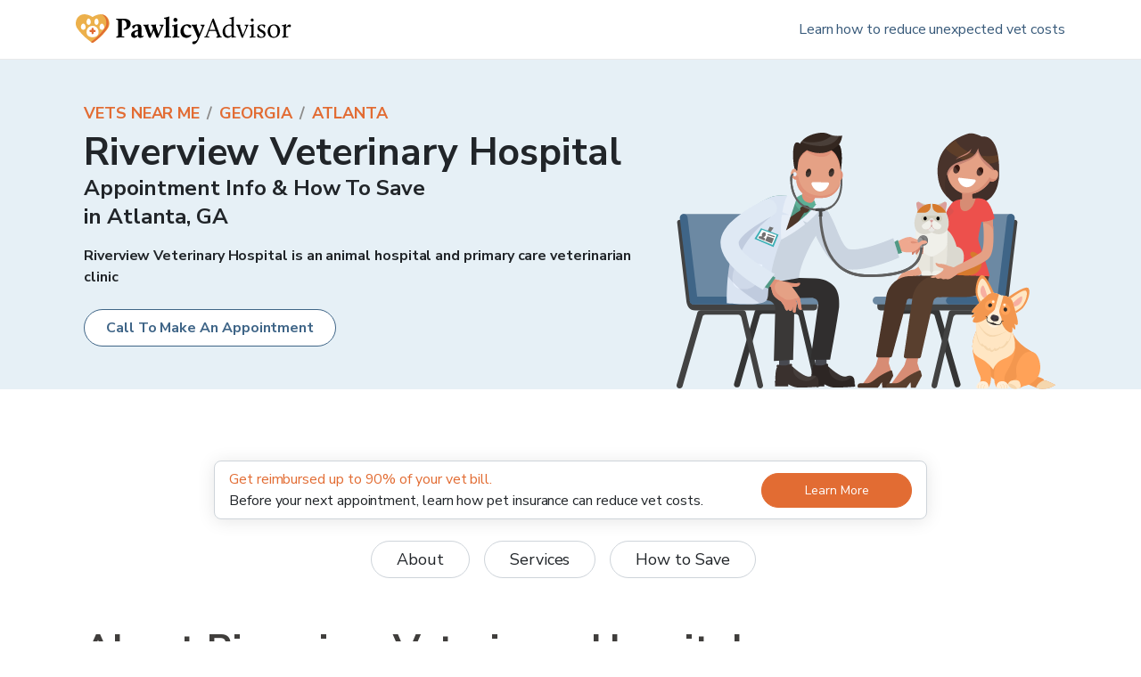

--- FILE ---
content_type: text/html; charset=utf-8
request_url: https://www.pawlicy.com/vets-near-me/ga/atlanta/riverview-veterinary-hospital-8837/
body_size: 17601
content:
<!DOCTYPE html><html lang="en"><head><meta name="viewport" content="width=device-width, initial-scale=1, shrink-to-fit=no"/><title>Riverview Veterinary Hospital Appointments &amp; How To Save | Services Offered in Atlanta, GA 30339</title><meta charSet="utf-8"/><link rel="icon" type="image/png" sizes="32x32" href="/icons/favicon-32x32.png"/><link rel="icon" type="image/png" sizes="16x16" href="/icons/favicon-16x16.png"/><link rel="apple-touch-icon" sizes="180x180" href="/icons/apple-touch-icon.png"/><link rel="manifest" crossorigin="use-credentials" href="/icons/site.webmanifest"/><link rel="mask-icon" href="/icons/safari-pinned-tab.svg" color="#fff"/><meta name="theme-color" content="#fff"/><meta name="description" content="Appointment info and how to save on vet costs at Riverview Veterinary Hospital, Riverview Veterinary Hospital is an animal hospital and primary care veterinarian clinic servicing pet owners in Atlanta, GA.."/><meta name="image" content="https://d1s4x43kddxec0.cloudfront.net/images/pawlicy-open-graph-image-v2.png"/><link rel="canonical" href="https://www.pawlicy.com/vets-near-me/ga/atlanta/riverview-veterinary-hospital-8837/"/><meta property="og:image:width" content="1200"/><meta property="og:image:height" content="630"/><meta property="og:site_name" content="Pawlicy Advisor"/><meta property="og:locale" content="en_US"/><meta property="og:url" content="https://www.pawlicy.com/vets-near-me/ga/atlanta/riverview-veterinary-hospital-8837/"/><meta property="og:title" content="Riverview Veterinary Hospital Appointments &amp; How To Save | Services Offered in Atlanta, GA 30339"/><meta property="og:type" content="website"/><meta property="og:description" content="Appointment info and how to save on vet costs at Riverview Veterinary Hospital, Riverview Veterinary Hospital is an animal hospital and primary care veterinarian clinic servicing pet owners in Atlanta, GA.."/><meta property="og:image" content="https://d1s4x43kddxec0.cloudfront.net/images/pawlicy-open-graph-image-v2.png"/><meta property="og:image:secure_url" content="https://d1s4x43kddxec0.cloudfront.net/images/pawlicy-open-graph-image-v2.png"/><meta name="twitter:card" content="summary_large_image"/><meta name="twitter:title" content="Riverview Veterinary Hospital Appointments &amp; How To Save | Services Offered in Atlanta, GA 30339"/><meta name="twitter:description" content="Appointment info and how to save on vet costs at Riverview Veterinary Hospital, Riverview Veterinary Hospital is an animal hospital and primary care veterinarian clinic servicing pet owners in Atlanta, GA.."/><meta name="twitter:image" content="https://d1s4x43kddxec0.cloudfront.net/images/pawlicy-open-graph-image-v2.png"/><meta name="twitter:site" content="@PawlicyAdvisor"/><meta name="twitter:creator" content="@PawlicyAdvisor"/><link rel="icon" href="/favicon.ico" type="image/x-icon"/><script type="application/ld+json">{"@context":"https://schema.org","@type":"BreadcrumbList","itemListElement":[{"@type":"ListItem","position":1,"item":"https://www.pawlicy.com/vets-near-me/","name":"Vets Near Me"},{"@type":"ListItem","position":2,"item":"https://www.pawlicy.com/vets-near-me/ga/","name":"Georgia"},{"@type":"ListItem","position":3,"item":"https://www.pawlicy.com/vets-near-me/ga/atlanta/offices/","name":"Atlanta"}]}</script><script type="application/ld+json">{"@context":"https://schema.org","@type":"VeterinaryCare","@id":"https://www.pawlicy.com/vets-near-me/ga/atlanta/riverview-veterinary-hospital-8837/","additionalType":"https://en.wikipedia.org/wiki/Veterinarian","name":"Riverview Veterinary Hospital","url":"https://www.pawlicy.com/vets-near-me/ga/atlanta/riverview-veterinary-hospital-8837/","telephone":"+1-770-956-8004","sameAs":["https://www.riverviewvet.com/"],"description":"Riverview Veterinary Hospital is an animal hospital and primary care veterinarian clinic","address":{"@id":"https://www.pawlicy.com/vets-near-me/ga/atlanta/riverview-veterinary-hospital-8837/#PostalAddress","@type":"PostalAddress","name":"Riverview Veterinary Hospital Address","streetAddress":"3300 Cobb Pkwy SE # 102","addressLocality":"Atlanta","addressRegion":"GA","postalCode":"30339","addressCountry":"US"},"areaServed":{"@type":"City","name":"Atlanta"},"openingHoursSpecification":[{"@type":"OpeningHoursSpecification","name":"Riverview Veterinary Hospital Opening Hours Monday","dayOfWeek":"https://schema.org/Monday","opens":"08:00:00","closes":"16:00:00"},{"@type":"OpeningHoursSpecification","name":"Riverview Veterinary Hospital Opening Hours Tuesday","dayOfWeek":"https://schema.org/Tuesday","opens":"08:00:00","closes":"16:00:00"},{"@type":"OpeningHoursSpecification","name":"Riverview Veterinary Hospital Opening Hours Wednesday","dayOfWeek":"https://schema.org/Wednesday","opens":"08:00:00","closes":"16:00:00"},{"@type":"OpeningHoursSpecification","name":"Riverview Veterinary Hospital Opening Hours Thursday","dayOfWeek":"https://schema.org/Thursday","opens":"08:00:00","closes":"16:00:00"},{"@type":"OpeningHoursSpecification","name":"Riverview Veterinary Hospital Opening Hours Friday","dayOfWeek":"https://schema.org/Friday","opens":"08:00:00","closes":"16:00:00"},{"@type":"OpeningHoursSpecification","name":"Riverview Veterinary Hospital Opening Hours Saturday","dayOfWeek":"https://schema.org/Saturday","opens":"08:00:00","closes":"12:00:00"}],"geo":{"@id":"https://www.pawlicy.com/vets-near-me/ga/atlanta/riverview-veterinary-hospital-8837/#GeoCoordinates","@type":"GeoCoordinates","longitude":-84.4580652,"latitude":33.8717533,"name":"Riverview Veterinary Hospital Geo Coordinates"},"medicalSpecialty":["Emergency","PrimaryCare","Dentistry","Surgical","Radiography"],"hasOfferCatalog":{"@type":"OfferCatalog","name":"Veterinary services","itemListElement":[{"@type":"Offer","itemOffered":{"@type":"Service","serviceType":"Veterinary Care","audience":{"@type":"Audience","name":"Pet owners","audienceType":"Pet owners"},"name":"Boarding","description":"Offers boarding, which may refer to hospitalization."}},{"@type":"Offer","itemOffered":{"@type":"Service","serviceType":"Veterinary Care","audience":{"@type":"Audience","name":"Pet owners","audienceType":"Pet owners"},"name":"Dental","description":"Performs dental work, which may include cleaning or surgery.","sameAs":"https://en.wikipedia.org/wiki/Veterinary_dentistry"}},{"@type":"Offer","itemOffered":{"@type":"Service","serviceType":"Veterinary Care","audience":{"@type":"Audience","name":"Pet owners","audienceType":"Pet owners"},"name":"General X-Ray","description":"Offers x-rays (digital radiography) to examine your pet’s body systems.","sameAs":"https://en.wikipedia.org/wiki/Radiology"}},{"@type":"Offer","itemOffered":{"@type":"Service","serviceType":"Veterinary Care","audience":{"@type":"Audience","name":"Pet owners","audienceType":"Pet owners"},"name":"Grooming","description":"Offers pet grooming services.","sameAs":"https://en.wikipedia.org/wiki/Dog_grooming"}},{"@type":"Offer","itemOffered":{"@type":"Service","serviceType":"Veterinary Care","audience":{"@type":"Audience","name":"Pet owners","audienceType":"Pet owners"},"name":"Surgery","description":"Performs surgical procedures. Call to confirm eligible surgeries.","sameAs":"https://en.wikipedia.org/wiki/Veterinary_surgery"}},{"@type":"Offer","itemOffered":{"@type":"Service","serviceType":"Veterinary Care","audience":{"@type":"Audience","name":"Pet owners","audienceType":"Pet owners"},"name":"Vaccines","description":"Offers vaccinations for immunity to rabies, parvovirus, etc.","sameAs":"https://en.wikipedia.org/wiki/Animal_vaccination"}}]},"hasCredential":[]}</script><link rel="preload" as="image" imageSrcSet="/assets/landing-page-for-vets/vet-office-visit.svg 1x, /assets/landing-page-for-vets/vet-office-visit.svg 2x"/><link rel="preload" as="image" imageSrcSet="/_next/image/?url=%2Fassets%2Fvets-near-me%2Ffeature-vet.png&amp;w=384&amp;q=75 1x, /_next/image/?url=%2Fassets%2Fvets-near-me%2Ffeature-vet.png&amp;w=640&amp;q=75 2x"/><link rel="preload" as="image" imageSrcSet="/_next/image/?url=%2Fassets%2Fvets-near-me%2Ffeature-calendar.png&amp;w=384&amp;q=75 1x, /_next/image/?url=%2Fassets%2Fvets-near-me%2Ffeature-calendar.png&amp;w=640&amp;q=75 2x"/><link rel="preload" as="image" imageSrcSet="/_next/image/?url=%2Fassets%2Fvets-near-me%2Ffeature-piggybank.png&amp;w=384&amp;q=75 1x, /_next/image/?url=%2Fassets%2Fvets-near-me%2Ffeature-piggybank.png&amp;w=640&amp;q=75 2x"/><meta name="next-head-count" content="35"/><meta http-equiv="x-ua-compatible" content="ie=edge"/><meta name="robots" content="max-image-preview:large"/><script>
          window.NEXT_PUBLIC_PAWLICY_ENVIRONMENT = 'production'
        </script><script>
              ;(function (w, d, s, l, i) {
                w[l] = w[l] || []
                w[l].push({ 'gtm.start': new Date().getTime(), event: 'gtm.js' })
              })(window, document, 'script', 'dataLayer', window.NEXT_PUBLIC_PAWLICY_ENVIRONMENT === 'production' ? 'GTM-NP6R5TR' : 'GTM-K8GFD4X' )
            </script><script>
                window.dataLayer = window.dataLayer || [];
                window.gtag = function gtag(){dataLayer.push(arguments);}
                gtag('js', new Date());
                gtag('config', 'G-50GVN7H62Q', { 'send_page_view': false });

                // Google Ads Conversion Tracking
                if (window.NEXT_PUBLIC_PAWLICY_ENVIRONMENT === 'production') {
                  gtag('config', 'AW-772969599');
                }
              </script><script>
                window.gm_authFailure = () => {
                localStorage.setItem("hasGooglePlacesError", "1");
                  window.dispatchEvent(new CustomEvent("localStorageGooglePlaceChange"));
                };
              </script><script>
              (function (f, b) {
                if (!b.__SV) {
                  var e, g, i, h
                  window.mixpanel = b
                  b._i = []
                  b.init = function (e, f, c) {
                    function g(a, d) {
                      var b = d.split('.')
                      2 == b.length && ((a = a[b[0]]), (d = b[1]))
                      a[d] = function () {
                        a.push([d].concat(Array.prototype.slice.call(arguments, 0)))
                      }
                    }
                    var a = b
                    'undefined' !== typeof c ? (a = b[c] = []) : (c = 'mixpanel')
                    a.people = a.people || []
                    a.toString = function (a) {
                      var d = 'mixpanel'
                      'mixpanel' !== c && (d += '.' + c)
                      a || (d += ' (stub)')
                      return d
                    }
                    a.people.toString = function () {
                      return a.toString(1) + '.people (stub)'
                    }
                    i =
                      'disable time_event track track_pageview track_links track_forms track_with_groups add_group set_group remove_group register register_once alias unregister identify name_tag set_config reset opt_in_tracking opt_out_tracking has_opted_in_tracking has_opted_out_tracking clear_opt_in_out_tracking start_batch_senders people.set people.set_once people.unset people.increment people.append people.union people.track_charge people.clear_charges people.delete_user people.remove'.split(
                        ' ',
                      )
                    for (h = 0; h < i.length; h++) g(a, i[h])
                    var j = 'set set_once union unset remove delete'.split(' ')
                    a.get_group = function () {
                      function b(c) {
                        d[c] = function () {
                          call2_args = arguments
                          call2 = [c].concat(Array.prototype.slice.call(call2_args, 0))
                          a.push([e, call2])
                        }
                      }
                      for (
                        var d = {}, e = ['get_group'].concat(Array.prototype.slice.call(arguments, 0)), c = 0;
                        c < j.length;
                        c++
                      )
                        b(j[c])
                      return d
                    }
                    b._i.push([e, f, c])
                  }
                  b.__SV = 1.2
                }
              })(document, window.mixpanel || [])                </script><script>
              !(function (f, b, e, v, n, t, s) {
                if (f.fbq) return
                n = f.fbq = function () {
                  n.callMethod ? n.callMethod.apply(n, arguments) : n.queue.push(arguments)
                }
                if (!f._fbq) f._fbq = n
                n.push = n
                n.loaded = !0
                n.version = '2.0'
                n.queue = []
              })(window, document)
              
            // noop until its overridden
            function pawlicyEventsReq() {}
          </script><script>
            if (window.NEXT_PUBLIC_PAWLICY_ENVIRONMENT !== 'local') {
              ;(function (h) {
                h.hj =
                  h.hj ||
                  function () {
                    ;(h.hj.q = h.hj.q || []).push(arguments)
                  }
                h._hjSettings = { hjid: 1273145, hjsv: 6 }
              })(window)
            }        
        </script><link rel="preconnect" href="https://fonts.gstatic.com" crossorigin /><link data-next-font="" rel="preconnect" href="/" crossorigin="anonymous"/><link rel="preload" href="/_next/static/css/d6493fffa6c4cc4b.css" as="style"/><link rel="stylesheet" href="/_next/static/css/d6493fffa6c4cc4b.css" data-n-g=""/><link rel="preload" href="/_next/static/css/28795e29f844886d.css" as="style"/><link rel="stylesheet" href="/_next/static/css/28795e29f844886d.css" data-n-p=""/><noscript data-n-css=""></noscript><script defer="" nomodule="" src="/_next/static/chunks/polyfills-42372ed130431b0a.js"></script><script src="/_next/static/chunks/webpack-6cb17d055bab1cf4.js" defer=""></script><script src="/_next/static/chunks/framework-5db8286e6918d149.js" defer=""></script><script src="/_next/static/chunks/main-b26579b7cd20e4c0.js" defer=""></script><script src="/_next/static/chunks/pages/_app-73d9705936424853.js" defer=""></script><script src="/_next/static/chunks/ec65edf5-dc0cbd91c3c82f93.js" defer=""></script><script src="/_next/static/chunks/4653-11d4a4fd53fd003d.js" defer=""></script><script src="/_next/static/chunks/3035-10c93ba8d37f1e17.js" defer=""></script><script src="/_next/static/chunks/1410-3dd40edd2bc6ebe8.js" defer=""></script><script src="/_next/static/chunks/2686-a8cd640e4b4d4f33.js" defer=""></script><script src="/_next/static/chunks/5444-0a5fdffad052dc8a.js" defer=""></script><script src="/_next/static/chunks/7739-6507e496f47cb2dd.js" defer=""></script><script src="/_next/static/chunks/6656-516e8524f79c9007.js" defer=""></script><script src="/_next/static/chunks/7766-9ad8e4944a3dd26d.js" defer=""></script><script src="/_next/static/chunks/7577-4aa244173bc32550.js" defer=""></script><script src="/_next/static/chunks/5448-c360dd8d157afaa8.js" defer=""></script><script src="/_next/static/chunks/989-851b389bd05fcbb4.js" defer=""></script><script src="/_next/static/chunks/9286-3ac5326dd3b6de6e.js" defer=""></script><script src="/_next/static/chunks/8532-5deb8fa91c55ad19.js" defer=""></script><script src="/_next/static/chunks/pages/vets-near-me/%5BcaseInsensitiveCityStateCode%5D/%5BcitySlug%5D/%5Bslug%5D-ee0a6550aab1d7ff.js" defer=""></script><script src="/_next/static/2pkWDsthIZDY6sRuSyo8g/_buildManifest.js" defer=""></script><script src="/_next/static/2pkWDsthIZDY6sRuSyo8g/_ssgManifest.js" defer=""></script><style data-href="https://fonts.googleapis.com/css2?family=Nunito+Sans:ital,wght@0,300;0,400;0,700;1,300;1,400;1,700&display=swap">@font-face{font-family:'Nunito Sans';font-style:italic;font-weight:300;font-stretch:normal;font-display:swap;src:url(https://fonts.gstatic.com/l/font?kit=pe1kMImSLYBIv1o4X1M8cce4OdVisMz5nZRqy6cmmmU3t2FQWEAEOvV9wNvrwlNstMKW3Y6K5WMwXeVy3GboJ0kTHmrR91Uj&skey=8952ce414dafd5f2&v=v19) format('woff')}@font-face{font-family:'Nunito Sans';font-style:italic;font-weight:400;font-stretch:normal;font-display:swap;src:url(https://fonts.gstatic.com/l/font?kit=pe1kMImSLYBIv1o4X1M8cce4OdVisMz5nZRqy6cmmmU3t2FQWEAEOvV9wNvrwlNstMKW3Y6K5WMwXeVy3GboJ0kTHmqP91Uj&skey=8952ce414dafd5f2&v=v19) format('woff')}@font-face{font-family:'Nunito Sans';font-style:italic;font-weight:700;font-stretch:normal;font-display:swap;src:url(https://fonts.gstatic.com/l/font?kit=pe1kMImSLYBIv1o4X1M8cce4OdVisMz5nZRqy6cmmmU3t2FQWEAEOvV9wNvrwlNstMKW3Y6K5WMwXeVy3GboJ0kTHmpo8FUj&skey=8952ce414dafd5f2&v=v19) format('woff')}@font-face{font-family:'Nunito Sans';font-style:normal;font-weight:300;font-stretch:normal;font-display:swap;src:url(https://fonts.gstatic.com/l/font?kit=pe1mMImSLYBIv1o4X1M8ce2xCx3yop4tQpF_MeTm0lfGWVpNn64CL7U8upHZIbMV51Q42ptCp5F5bxqqtQ1yiU4GiClntw&skey=60bfdc605ddb00b1&v=v19) format('woff')}@font-face{font-family:'Nunito Sans';font-style:normal;font-weight:400;font-stretch:normal;font-display:swap;src:url(https://fonts.gstatic.com/l/font?kit=pe1mMImSLYBIv1o4X1M8ce2xCx3yop4tQpF_MeTm0lfGWVpNn64CL7U8upHZIbMV51Q42ptCp5F5bxqqtQ1yiU4G1ilntw&skey=60bfdc605ddb00b1&v=v19) format('woff')}@font-face{font-family:'Nunito Sans';font-style:normal;font-weight:700;font-stretch:normal;font-display:swap;src:url(https://fonts.gstatic.com/l/font?kit=pe1mMImSLYBIv1o4X1M8ce2xCx3yop4tQpF_MeTm0lfGWVpNn64CL7U8upHZIbMV51Q42ptCp5F5bxqqtQ1yiU4GMS5ntw&skey=60bfdc605ddb00b1&v=v19) format('woff')}@font-face{font-family:'Nunito Sans';font-style:italic;font-weight:300;font-stretch:100%;font-display:swap;src:url(https://fonts.gstatic.com/s/nunitosans/v19/pe0RMImSLYBIv1o4X1M8cce4OdVisMz5nZRqy6cmmmU3t2FQWEAEOvV9wNvrwlNstMKW3Y6K5WMwd-RaLZx3lE4-Hw.woff2) format('woff2');unicode-range:U+0460-052F,U+1C80-1C8A,U+20B4,U+2DE0-2DFF,U+A640-A69F,U+FE2E-FE2F}@font-face{font-family:'Nunito Sans';font-style:italic;font-weight:300;font-stretch:100%;font-display:swap;src:url(https://fonts.gstatic.com/s/nunitosans/v19/pe0RMImSLYBIv1o4X1M8cce4OdVisMz5nZRqy6cmmmU3t2FQWEAEOvV9wNvrwlNstMKW3Y6K5WMwd-1aLZx3lE4-Hw.woff2) format('woff2');unicode-range:U+0301,U+0400-045F,U+0490-0491,U+04B0-04B1,U+2116}@font-face{font-family:'Nunito Sans';font-style:italic;font-weight:300;font-stretch:100%;font-display:swap;src:url(https://fonts.gstatic.com/s/nunitosans/v19/pe0RMImSLYBIv1o4X1M8cce4OdVisMz5nZRqy6cmmmU3t2FQWEAEOvV9wNvrwlNstMKW3Y6K5WMwd-ZaLZx3lE4-Hw.woff2) format('woff2');unicode-range:U+0102-0103,U+0110-0111,U+0128-0129,U+0168-0169,U+01A0-01A1,U+01AF-01B0,U+0300-0301,U+0303-0304,U+0308-0309,U+0323,U+0329,U+1EA0-1EF9,U+20AB}@font-face{font-family:'Nunito Sans';font-style:italic;font-weight:300;font-stretch:100%;font-display:swap;src:url(https://fonts.gstatic.com/s/nunitosans/v19/pe0RMImSLYBIv1o4X1M8cce4OdVisMz5nZRqy6cmmmU3t2FQWEAEOvV9wNvrwlNstMKW3Y6K5WMwd-daLZx3lE4-Hw.woff2) format('woff2');unicode-range:U+0100-02BA,U+02BD-02C5,U+02C7-02CC,U+02CE-02D7,U+02DD-02FF,U+0304,U+0308,U+0329,U+1D00-1DBF,U+1E00-1E9F,U+1EF2-1EFF,U+2020,U+20A0-20AB,U+20AD-20C0,U+2113,U+2C60-2C7F,U+A720-A7FF}@font-face{font-family:'Nunito Sans';font-style:italic;font-weight:300;font-stretch:100%;font-display:swap;src:url(https://fonts.gstatic.com/s/nunitosans/v19/pe0RMImSLYBIv1o4X1M8cce4OdVisMz5nZRqy6cmmmU3t2FQWEAEOvV9wNvrwlNstMKW3Y6K5WMwd-laLZx3lE4.woff2) format('woff2');unicode-range:U+0000-00FF,U+0131,U+0152-0153,U+02BB-02BC,U+02C6,U+02DA,U+02DC,U+0304,U+0308,U+0329,U+2000-206F,U+20AC,U+2122,U+2191,U+2193,U+2212,U+2215,U+FEFF,U+FFFD}@font-face{font-family:'Nunito Sans';font-style:italic;font-weight:400;font-stretch:100%;font-display:swap;src:url(https://fonts.gstatic.com/s/nunitosans/v19/pe0RMImSLYBIv1o4X1M8cce4OdVisMz5nZRqy6cmmmU3t2FQWEAEOvV9wNvrwlNstMKW3Y6K5WMwd-RaLZx3lE4-Hw.woff2) format('woff2');unicode-range:U+0460-052F,U+1C80-1C8A,U+20B4,U+2DE0-2DFF,U+A640-A69F,U+FE2E-FE2F}@font-face{font-family:'Nunito Sans';font-style:italic;font-weight:400;font-stretch:100%;font-display:swap;src:url(https://fonts.gstatic.com/s/nunitosans/v19/pe0RMImSLYBIv1o4X1M8cce4OdVisMz5nZRqy6cmmmU3t2FQWEAEOvV9wNvrwlNstMKW3Y6K5WMwd-1aLZx3lE4-Hw.woff2) format('woff2');unicode-range:U+0301,U+0400-045F,U+0490-0491,U+04B0-04B1,U+2116}@font-face{font-family:'Nunito Sans';font-style:italic;font-weight:400;font-stretch:100%;font-display:swap;src:url(https://fonts.gstatic.com/s/nunitosans/v19/pe0RMImSLYBIv1o4X1M8cce4OdVisMz5nZRqy6cmmmU3t2FQWEAEOvV9wNvrwlNstMKW3Y6K5WMwd-ZaLZx3lE4-Hw.woff2) format('woff2');unicode-range:U+0102-0103,U+0110-0111,U+0128-0129,U+0168-0169,U+01A0-01A1,U+01AF-01B0,U+0300-0301,U+0303-0304,U+0308-0309,U+0323,U+0329,U+1EA0-1EF9,U+20AB}@font-face{font-family:'Nunito Sans';font-style:italic;font-weight:400;font-stretch:100%;font-display:swap;src:url(https://fonts.gstatic.com/s/nunitosans/v19/pe0RMImSLYBIv1o4X1M8cce4OdVisMz5nZRqy6cmmmU3t2FQWEAEOvV9wNvrwlNstMKW3Y6K5WMwd-daLZx3lE4-Hw.woff2) format('woff2');unicode-range:U+0100-02BA,U+02BD-02C5,U+02C7-02CC,U+02CE-02D7,U+02DD-02FF,U+0304,U+0308,U+0329,U+1D00-1DBF,U+1E00-1E9F,U+1EF2-1EFF,U+2020,U+20A0-20AB,U+20AD-20C0,U+2113,U+2C60-2C7F,U+A720-A7FF}@font-face{font-family:'Nunito Sans';font-style:italic;font-weight:400;font-stretch:100%;font-display:swap;src:url(https://fonts.gstatic.com/s/nunitosans/v19/pe0RMImSLYBIv1o4X1M8cce4OdVisMz5nZRqy6cmmmU3t2FQWEAEOvV9wNvrwlNstMKW3Y6K5WMwd-laLZx3lE4.woff2) format('woff2');unicode-range:U+0000-00FF,U+0131,U+0152-0153,U+02BB-02BC,U+02C6,U+02DA,U+02DC,U+0304,U+0308,U+0329,U+2000-206F,U+20AC,U+2122,U+2191,U+2193,U+2212,U+2215,U+FEFF,U+FFFD}@font-face{font-family:'Nunito Sans';font-style:italic;font-weight:700;font-stretch:100%;font-display:swap;src:url(https://fonts.gstatic.com/s/nunitosans/v19/pe0RMImSLYBIv1o4X1M8cce4OdVisMz5nZRqy6cmmmU3t2FQWEAEOvV9wNvrwlNstMKW3Y6K5WMwd-RaLZx3lE4-Hw.woff2) format('woff2');unicode-range:U+0460-052F,U+1C80-1C8A,U+20B4,U+2DE0-2DFF,U+A640-A69F,U+FE2E-FE2F}@font-face{font-family:'Nunito Sans';font-style:italic;font-weight:700;font-stretch:100%;font-display:swap;src:url(https://fonts.gstatic.com/s/nunitosans/v19/pe0RMImSLYBIv1o4X1M8cce4OdVisMz5nZRqy6cmmmU3t2FQWEAEOvV9wNvrwlNstMKW3Y6K5WMwd-1aLZx3lE4-Hw.woff2) format('woff2');unicode-range:U+0301,U+0400-045F,U+0490-0491,U+04B0-04B1,U+2116}@font-face{font-family:'Nunito Sans';font-style:italic;font-weight:700;font-stretch:100%;font-display:swap;src:url(https://fonts.gstatic.com/s/nunitosans/v19/pe0RMImSLYBIv1o4X1M8cce4OdVisMz5nZRqy6cmmmU3t2FQWEAEOvV9wNvrwlNstMKW3Y6K5WMwd-ZaLZx3lE4-Hw.woff2) format('woff2');unicode-range:U+0102-0103,U+0110-0111,U+0128-0129,U+0168-0169,U+01A0-01A1,U+01AF-01B0,U+0300-0301,U+0303-0304,U+0308-0309,U+0323,U+0329,U+1EA0-1EF9,U+20AB}@font-face{font-family:'Nunito Sans';font-style:italic;font-weight:700;font-stretch:100%;font-display:swap;src:url(https://fonts.gstatic.com/s/nunitosans/v19/pe0RMImSLYBIv1o4X1M8cce4OdVisMz5nZRqy6cmmmU3t2FQWEAEOvV9wNvrwlNstMKW3Y6K5WMwd-daLZx3lE4-Hw.woff2) format('woff2');unicode-range:U+0100-02BA,U+02BD-02C5,U+02C7-02CC,U+02CE-02D7,U+02DD-02FF,U+0304,U+0308,U+0329,U+1D00-1DBF,U+1E00-1E9F,U+1EF2-1EFF,U+2020,U+20A0-20AB,U+20AD-20C0,U+2113,U+2C60-2C7F,U+A720-A7FF}@font-face{font-family:'Nunito Sans';font-style:italic;font-weight:700;font-stretch:100%;font-display:swap;src:url(https://fonts.gstatic.com/s/nunitosans/v19/pe0RMImSLYBIv1o4X1M8cce4OdVisMz5nZRqy6cmmmU3t2FQWEAEOvV9wNvrwlNstMKW3Y6K5WMwd-laLZx3lE4.woff2) format('woff2');unicode-range:U+0000-00FF,U+0131,U+0152-0153,U+02BB-02BC,U+02C6,U+02DA,U+02DC,U+0304,U+0308,U+0329,U+2000-206F,U+20AC,U+2122,U+2191,U+2193,U+2212,U+2215,U+FEFF,U+FFFD}@font-face{font-family:'Nunito Sans';font-style:normal;font-weight:300;font-stretch:100%;font-display:swap;src:url(https://fonts.gstatic.com/s/nunitosans/v19/pe0TMImSLYBIv1o4X1M8ce2xCx3yop4tQpF_MeTm0lfGWVpNn64CL7U8upHZIbMV51Q42ptCp7t4R-tQKr51pE8.woff2) format('woff2');unicode-range:U+0460-052F,U+1C80-1C8A,U+20B4,U+2DE0-2DFF,U+A640-A69F,U+FE2E-FE2F}@font-face{font-family:'Nunito Sans';font-style:normal;font-weight:300;font-stretch:100%;font-display:swap;src:url(https://fonts.gstatic.com/s/nunitosans/v19/pe0TMImSLYBIv1o4X1M8ce2xCx3yop4tQpF_MeTm0lfGWVpNn64CL7U8upHZIbMV51Q42ptCp7txR-tQKr51pE8.woff2) format('woff2');unicode-range:U+0301,U+0400-045F,U+0490-0491,U+04B0-04B1,U+2116}@font-face{font-family:'Nunito Sans';font-style:normal;font-weight:300;font-stretch:100%;font-display:swap;src:url(https://fonts.gstatic.com/s/nunitosans/v19/pe0TMImSLYBIv1o4X1M8ce2xCx3yop4tQpF_MeTm0lfGWVpNn64CL7U8upHZIbMV51Q42ptCp7t6R-tQKr51pE8.woff2) format('woff2');unicode-range:U+0102-0103,U+0110-0111,U+0128-0129,U+0168-0169,U+01A0-01A1,U+01AF-01B0,U+0300-0301,U+0303-0304,U+0308-0309,U+0323,U+0329,U+1EA0-1EF9,U+20AB}@font-face{font-family:'Nunito Sans';font-style:normal;font-weight:300;font-stretch:100%;font-display:swap;src:url(https://fonts.gstatic.com/s/nunitosans/v19/pe0TMImSLYBIv1o4X1M8ce2xCx3yop4tQpF_MeTm0lfGWVpNn64CL7U8upHZIbMV51Q42ptCp7t7R-tQKr51pE8.woff2) format('woff2');unicode-range:U+0100-02BA,U+02BD-02C5,U+02C7-02CC,U+02CE-02D7,U+02DD-02FF,U+0304,U+0308,U+0329,U+1D00-1DBF,U+1E00-1E9F,U+1EF2-1EFF,U+2020,U+20A0-20AB,U+20AD-20C0,U+2113,U+2C60-2C7F,U+A720-A7FF}@font-face{font-family:'Nunito Sans';font-style:normal;font-weight:300;font-stretch:100%;font-display:swap;src:url(https://fonts.gstatic.com/s/nunitosans/v19/pe0TMImSLYBIv1o4X1M8ce2xCx3yop4tQpF_MeTm0lfGWVpNn64CL7U8upHZIbMV51Q42ptCp7t1R-tQKr51.woff2) format('woff2');unicode-range:U+0000-00FF,U+0131,U+0152-0153,U+02BB-02BC,U+02C6,U+02DA,U+02DC,U+0304,U+0308,U+0329,U+2000-206F,U+20AC,U+2122,U+2191,U+2193,U+2212,U+2215,U+FEFF,U+FFFD}@font-face{font-family:'Nunito Sans';font-style:normal;font-weight:400;font-stretch:100%;font-display:swap;src:url(https://fonts.gstatic.com/s/nunitosans/v19/pe0TMImSLYBIv1o4X1M8ce2xCx3yop4tQpF_MeTm0lfGWVpNn64CL7U8upHZIbMV51Q42ptCp7t4R-tQKr51pE8.woff2) format('woff2');unicode-range:U+0460-052F,U+1C80-1C8A,U+20B4,U+2DE0-2DFF,U+A640-A69F,U+FE2E-FE2F}@font-face{font-family:'Nunito Sans';font-style:normal;font-weight:400;font-stretch:100%;font-display:swap;src:url(https://fonts.gstatic.com/s/nunitosans/v19/pe0TMImSLYBIv1o4X1M8ce2xCx3yop4tQpF_MeTm0lfGWVpNn64CL7U8upHZIbMV51Q42ptCp7txR-tQKr51pE8.woff2) format('woff2');unicode-range:U+0301,U+0400-045F,U+0490-0491,U+04B0-04B1,U+2116}@font-face{font-family:'Nunito Sans';font-style:normal;font-weight:400;font-stretch:100%;font-display:swap;src:url(https://fonts.gstatic.com/s/nunitosans/v19/pe0TMImSLYBIv1o4X1M8ce2xCx3yop4tQpF_MeTm0lfGWVpNn64CL7U8upHZIbMV51Q42ptCp7t6R-tQKr51pE8.woff2) format('woff2');unicode-range:U+0102-0103,U+0110-0111,U+0128-0129,U+0168-0169,U+01A0-01A1,U+01AF-01B0,U+0300-0301,U+0303-0304,U+0308-0309,U+0323,U+0329,U+1EA0-1EF9,U+20AB}@font-face{font-family:'Nunito Sans';font-style:normal;font-weight:400;font-stretch:100%;font-display:swap;src:url(https://fonts.gstatic.com/s/nunitosans/v19/pe0TMImSLYBIv1o4X1M8ce2xCx3yop4tQpF_MeTm0lfGWVpNn64CL7U8upHZIbMV51Q42ptCp7t7R-tQKr51pE8.woff2) format('woff2');unicode-range:U+0100-02BA,U+02BD-02C5,U+02C7-02CC,U+02CE-02D7,U+02DD-02FF,U+0304,U+0308,U+0329,U+1D00-1DBF,U+1E00-1E9F,U+1EF2-1EFF,U+2020,U+20A0-20AB,U+20AD-20C0,U+2113,U+2C60-2C7F,U+A720-A7FF}@font-face{font-family:'Nunito Sans';font-style:normal;font-weight:400;font-stretch:100%;font-display:swap;src:url(https://fonts.gstatic.com/s/nunitosans/v19/pe0TMImSLYBIv1o4X1M8ce2xCx3yop4tQpF_MeTm0lfGWVpNn64CL7U8upHZIbMV51Q42ptCp7t1R-tQKr51.woff2) format('woff2');unicode-range:U+0000-00FF,U+0131,U+0152-0153,U+02BB-02BC,U+02C6,U+02DA,U+02DC,U+0304,U+0308,U+0329,U+2000-206F,U+20AC,U+2122,U+2191,U+2193,U+2212,U+2215,U+FEFF,U+FFFD}@font-face{font-family:'Nunito Sans';font-style:normal;font-weight:700;font-stretch:100%;font-display:swap;src:url(https://fonts.gstatic.com/s/nunitosans/v19/pe0TMImSLYBIv1o4X1M8ce2xCx3yop4tQpF_MeTm0lfGWVpNn64CL7U8upHZIbMV51Q42ptCp7t4R-tQKr51pE8.woff2) format('woff2');unicode-range:U+0460-052F,U+1C80-1C8A,U+20B4,U+2DE0-2DFF,U+A640-A69F,U+FE2E-FE2F}@font-face{font-family:'Nunito Sans';font-style:normal;font-weight:700;font-stretch:100%;font-display:swap;src:url(https://fonts.gstatic.com/s/nunitosans/v19/pe0TMImSLYBIv1o4X1M8ce2xCx3yop4tQpF_MeTm0lfGWVpNn64CL7U8upHZIbMV51Q42ptCp7txR-tQKr51pE8.woff2) format('woff2');unicode-range:U+0301,U+0400-045F,U+0490-0491,U+04B0-04B1,U+2116}@font-face{font-family:'Nunito Sans';font-style:normal;font-weight:700;font-stretch:100%;font-display:swap;src:url(https://fonts.gstatic.com/s/nunitosans/v19/pe0TMImSLYBIv1o4X1M8ce2xCx3yop4tQpF_MeTm0lfGWVpNn64CL7U8upHZIbMV51Q42ptCp7t6R-tQKr51pE8.woff2) format('woff2');unicode-range:U+0102-0103,U+0110-0111,U+0128-0129,U+0168-0169,U+01A0-01A1,U+01AF-01B0,U+0300-0301,U+0303-0304,U+0308-0309,U+0323,U+0329,U+1EA0-1EF9,U+20AB}@font-face{font-family:'Nunito Sans';font-style:normal;font-weight:700;font-stretch:100%;font-display:swap;src:url(https://fonts.gstatic.com/s/nunitosans/v19/pe0TMImSLYBIv1o4X1M8ce2xCx3yop4tQpF_MeTm0lfGWVpNn64CL7U8upHZIbMV51Q42ptCp7t7R-tQKr51pE8.woff2) format('woff2');unicode-range:U+0100-02BA,U+02BD-02C5,U+02C7-02CC,U+02CE-02D7,U+02DD-02FF,U+0304,U+0308,U+0329,U+1D00-1DBF,U+1E00-1E9F,U+1EF2-1EFF,U+2020,U+20A0-20AB,U+20AD-20C0,U+2113,U+2C60-2C7F,U+A720-A7FF}@font-face{font-family:'Nunito Sans';font-style:normal;font-weight:700;font-stretch:100%;font-display:swap;src:url(https://fonts.gstatic.com/s/nunitosans/v19/pe0TMImSLYBIv1o4X1M8ce2xCx3yop4tQpF_MeTm0lfGWVpNn64CL7U8upHZIbMV51Q42ptCp7t1R-tQKr51.woff2) format('woff2');unicode-range:U+0000-00FF,U+0131,U+0152-0153,U+02BB-02BC,U+02C6,U+02DA,U+02DC,U+0304,U+0308,U+0329,U+2000-206F,U+20AC,U+2122,U+2191,U+2193,U+2212,U+2215,U+FEFF,U+FFFD}</style></head><body><div id="__next"><style data-emotion="css i99j85">.css-i99j85{border-bottom:1px solid #e9e9e9;padding:16px;top:0;z-index:3;position:-webkit-sticky;position:sticky;background-color:#fff;}</style><section class="css-i99j85 e176m4n70"><div class="mx-auto w-full px-[15px] sm:max-w-[540px] md:max-w-[720px] lg:max-w-[960px] xl:max-w-[1140px]"><style data-emotion="css 11dlgid">.css-11dlgid{display:-webkit-box;display:-webkit-flex;display:-ms-flexbox;display:flex;max-width:1140px;-webkit-flex-direction:column;-ms-flex-direction:column;flex-direction:column;-webkit-align-items:center;-webkit-box-align:center;-ms-flex-align:center;align-items:center;}@media screen and (min-width: 768px){.css-11dlgid{-webkit-flex-direction:row;-ms-flex-direction:row;flex-direction:row;}}</style><div class="css-11dlgid"><style data-emotion="css 13o7eu2">.css-13o7eu2{display:block;}</style><style data-emotion="css dngh6m">.css-dngh6m{-webkit-text-decoration:none;text-decoration:none;color:#3f6587;color:#385a7a;display:block;}.css-dngh6m:hover{color:#3f6587;-webkit-text-decoration:underline;text-decoration:underline;}</style><a class="css-dngh6m" href="/vets-near-me/"><style data-emotion="css ol1gfj">.css-ol1gfj{height:34px;width:242.42px;}@media (max-width: 575px){.css-ol1gfj{height:24px;width:171.12px;}}@media (max-width: 360px){.css-ol1gfj{height:18px;width:128.34px;}}</style><style data-emotion="css 1ofgpu4">.css-1ofgpu4{height:auto;max-width:100%;height:34px;width:242.42px;}@media (max-width: 575px){.css-1ofgpu4{height:24px;width:171.12px;}}@media (max-width: 360px){.css-1ofgpu4{height:18px;width:128.34px;}}</style><img loading="eager" alt="Pawlicy Advisor Logo" src="/assets/fullLogo.svg" class="css-1ofgpu4"/></a><style data-emotion="css s2uf1z">.css-s2uf1z{text-align:right;}</style><style data-emotion="css tesf1o">.css-tesf1o{margin-top:4px;-webkit-flex:1;-ms-flex:1;flex:1;text-align:right;}@media screen and (min-width: 768px){.css-tesf1o{margin-top:0;}}</style><div class="css-tesf1o e176m4n70"><style data-emotion="css 1y6sc7u">.css-1y6sc7u{-webkit-text-decoration:none;text-decoration:none;color:#3f6587;color:#385a7a;}.css-1y6sc7u:hover{color:#3f6587;-webkit-text-decoration:underline;text-decoration:underline;}</style><a href="/vets-near-me/ga/atlanta/riverview-veterinary-hospital-8837/#save-on-vet-bills" class="css-1y6sc7u">Learn how to reduce unexpected vet costs</a></div></div></div></section><section class="bg-blue-50"><div class="p-4 md:p-6 mx-auto w-full px-[15px] sm:max-w-[540px] md:max-w-[720px] lg:max-w-[960px] xl:max-w-[1140px]"><div class="font-bold text-small md:text-h6 lg:text-h5 lg:mt-6"><style data-emotion="css 1y6sc7u">.css-1y6sc7u{-webkit-text-decoration:none;text-decoration:none;color:#3f6587;color:#385a7a;}.css-1y6sc7u:hover{color:#3f6587;-webkit-text-decoration:underline;text-decoration:underline;}</style><a class="whitespace-nowrap !text-orange-brand uppercase css-1y6sc7u" href="/vets-near-me/">Vets Near Me</a><span class="inline-block mx-2 text-gray-500">/</span><style data-emotion="css 1y6sc7u">.css-1y6sc7u{-webkit-text-decoration:none;text-decoration:none;color:#3f6587;color:#385a7a;}.css-1y6sc7u:hover{color:#3f6587;-webkit-text-decoration:underline;text-decoration:underline;}</style><a class="whitespace-nowrap !text-orange-brand uppercase css-1y6sc7u" href="/vets-near-me/ga/">Georgia</a><span class="inline-block mx-2 text-gray-500">/</span><style data-emotion="css 1y6sc7u">.css-1y6sc7u{-webkit-text-decoration:none;text-decoration:none;color:#3f6587;color:#385a7a;}.css-1y6sc7u:hover{color:#3f6587;-webkit-text-decoration:underline;text-decoration:underline;}</style><a class="whitespace-nowrap !text-orange-brand uppercase css-1y6sc7u" href="/vets-near-me/ga/atlanta/offices/">Atlanta</a></div><div class="grid grid-cols-12 md:gap-12"><div class="col-span-12 md:col-span-7 py-0"><h1 class="font-bold text-h3 lg:text-h1 lg:mt-2">Riverview Veterinary Hospital<span class="block text-h5 lg:text-h3">Appointment Info &amp; How To Save<br/> in <!-- -->Atlanta<!-- -->,<!-- --> <!-- -->GA</span></h1><h2 class="text-h6 mt-4 font-bold">Riverview Veterinary Hospital is an animal hospital and primary care veterinarian clinic</h2><div class="mt-4 md:mt-6 flex flex-col lg:mb-6 xl:flex-row gap-2 xl:gap-4"><a class="items-center rounded-full border focus:outline-none hover:no-underline disabled:bg-orange-100 disabled:border-orange-100 disabled:cursor-not-allowed hover:border-blue-100 focus:ring-2 bg-white hover:text-blue-700 text-blue-700 hover:bg-blue-100 focus:ring-blue-900 border-blue-700 font-bold text-normal px-6 py-2 text-center block" href="tel:7709568004">Call To Make An Appointment</a></div></div><div class="hidden md:block col-span-5 relative"><div class="float-right absolute bottom-[-31px]"><span style="box-sizing:border-box;display:inline-block;overflow:hidden;width:initial;height:initial;background:none;opacity:1;border:0;margin:0;padding:0;position:relative;max-width:100%"><span style="box-sizing:border-box;display:block;width:initial;height:initial;background:none;opacity:1;border:0;margin:0;padding:0;max-width:100%"><img style="display:block;max-width:100%;width:initial;height:initial;background:none;opacity:1;border:0;margin:0;padding:0" alt="" aria-hidden="true" src="data:image/svg+xml,%3csvg%20xmlns=%27http://www.w3.org/2000/svg%27%20version=%271.1%27%20width=%27425%27%20height=%27288%27/%3e"/></span><img alt="Riverview Veterinary Hospital Logo" srcSet="/assets/landing-page-for-vets/vet-office-visit.svg 1x, /assets/landing-page-for-vets/vet-office-visit.svg 2x" src="/assets/landing-page-for-vets/vet-office-visit.svg" decoding="async" data-nimg="intrinsic" style="position:absolute;top:0;left:0;bottom:0;right:0;box-sizing:border-box;padding:0;border:none;margin:auto;display:block;width:0;height:0;min-width:100%;max-width:100%;min-height:100%;max-height:100%"/></span></div></div></div></div></section><section class="mt-14"><div class="p-4 md:p-6 mx-auto w-full px-[15px] sm:max-w-[540px] md:max-w-[720px] lg:max-w-[960px] xl:max-w-[1140px]"><style data-emotion="css 17pab9t">.css-17pab9t{box-shadow:0 2px 20px 0 rgba(0, 0, 0, 0.1);border:1px solid #ced4da;border-radius:8px;}</style><style data-emotion="css 1odzrgx">.css-1odzrgx{padding:0;background-color:initial;color:#212529;-webkit-text-decoration:none;text-decoration:none;text-align:left;display:block;width:100%;-webkit-appearance:none;-moz-appearance:none;-ms-appearance:none;appearance:none;padding-top:8px;padding-bottom:8px;padding-left:8px;padding-right:8px;margin-bottom:16px;margin-left:auto;margin-right:auto;max-width:800px;background-color:#fff;box-shadow:0 2px 20px 0 rgba(0, 0, 0, 0.1);border:1px solid #ced4da;border-radius:8px;}.css-1odzrgx:focus,.css-1odzrgx:hover{outline:none;-webkit-text-decoration:none;text-decoration:none;box-shadow:0 5px 5px 0 rgba(0, 0, 0, 0.1);background-color:#fcfcfc;}@media screen and (min-width: 576px){.css-1odzrgx{padding-left:16px;padding-right:16px;}}@media screen and (min-width: 768px){.css-1odzrgx{margin-bottom:32px;}}</style><a class="css-1odzrgx" href="/blog/is-pet-insurance-worth-it/"><style data-emotion="css 1f045r9">.css-1f045r9{text-align:center;}@media screen and (min-width: 768px){.css-1f045r9{text-align:left;}}</style><div class="css-1f045r9"><style data-emotion="css zcxndt">.css-zcxndt{-webkit-align-items:center;-webkit-box-align:center;-ms-flex-align:center;align-items:center;}</style><div class="css-zcxndt row"><div class="col-md-9"><style data-emotion="css 178b2xm">.css-178b2xm{font-size:18px;color:#e26c33;}@media screen and (min-width: 576px){.css-178b2xm{font-size:16px;}}</style><div font-size="3,2" class="css-178b2xm">Get reimbursed up to 90% of your vet bill.</div><div class="css-0">Before your next appointment, learn how pet insurance can reduce vet costs.</div></div><div class="col-md-3"><style data-emotion="css glrqvd">.css-glrqvd{-webkit-appearance:none;-moz-appearance:none;-ms-appearance:none;appearance:none;text-align:center;line-height:inherit;-webkit-text-decoration:none;text-decoration:none;display:block;width:100%;white-space:normal;vertical-align:middle;-webkit-user-select:none;-moz-user-select:none;-ms-user-select:none;user-select:none;border:1px solid transparent;-webkit-transition:color 0.15s ease-in-out,background-color 0.15s ease-in-out,border-color 0.15s ease-in-out,box-shadow 0.15s ease-in-out;transition:color 0.15s ease-in-out,background-color 0.15s ease-in-out,border-color 0.15s ease-in-out,box-shadow 0.15s ease-in-out;padding:8px 28px;font-size:18px;padding-left:11px;padding-right:11px;padding-top:8px;padding-bottom:8px;font-size:14px;background:#fff;color:#212529;border:1px solid #ced4da;border-radius:99px;color:#fff;background-color:#e26c33;border-color:#e26c33;margin-top:16px;}.css-glrqvd:focus,.css-glrqvd:hover,.css-glrqvd.focus{-webkit-text-decoration:none;text-decoration:none;box-shadow:0 5px 5px 0 rgba(0, 0, 0, 0.1);background-color:#e1662a;color:#fafafa;}.css-glrqvd:focus,.css-glrqvd.focus{outline:0;}.css-glrqvd:disabled{opacity:0.65;box-shadow:none;}.css-glrqvd:not(:disabled){cursor:pointer;}@media screen and (min-width: 768px){.css-glrqvd{margin-top:0;}}</style><button type="button" class="css-glrqvd">Learn More</button></div></div></div></a><style data-emotion="css 1kaalxw">.css-1kaalxw{display:-webkit-box;display:-webkit-flex;display:-ms-flexbox;display:flex;margin-bottom:32px;-webkit-box-flex-wrap:wrap;-webkit-flex-wrap:wrap;-ms-flex-wrap:wrap;flex-wrap:wrap;-webkit-box-pack:left;-ms-flex-pack:left;-webkit-justify-content:left;justify-content:left;}@media screen and (min-width: 576px){.css-1kaalxw{margin-bottom:64px;}}@media screen and (min-width: 576px){.css-1kaalxw{-webkit-box-pack:center;-ms-flex-pack:center;-webkit-justify-content:center;justify-content:center;}}</style><div class="css-1kaalxw"><style data-emotion="css 1jknr6q">.css-1jknr6q{margin-bottom:8px;-webkit-flex-basis:50%;-ms-flex-preferred-size:50%;flex-basis:50%;}@media screen and (min-width: 768px){.css-1jknr6q{margin-bottom:0;}}@media screen and (min-width: 768px){.css-1jknr6q{-webkit-flex-basis:auto;-ms-flex-preferred-size:auto;flex-basis:auto;}}</style><div class="css-1jknr6q e176m4n70"><style data-emotion="css 1u7v4sn">.css-1u7v4sn{-webkit-appearance:none;-moz-appearance:none;-ms-appearance:none;appearance:none;text-align:center;line-height:inherit;-webkit-text-decoration:none;text-decoration:none;display:inline-block;white-space:normal;vertical-align:middle;-webkit-user-select:none;-moz-user-select:none;-ms-user-select:none;user-select:none;border:1px solid transparent;-webkit-transition:color 0.15s ease-in-out,background-color 0.15s ease-in-out,border-color 0.15s ease-in-out,box-shadow 0.15s ease-in-out;transition:color 0.15s ease-in-out,background-color 0.15s ease-in-out,border-color 0.15s ease-in-out,box-shadow 0.15s ease-in-out;padding:8px 28px;font-size:18px;background:#fff;color:#212529;border:1px solid #ced4da;border-radius:99px;margin-right:8px;display:block;}.css-1u7v4sn:focus,.css-1u7v4sn:hover,.css-1u7v4sn.focus{-webkit-text-decoration:none;text-decoration:none;box-shadow:0 5px 5px 0 rgba(0, 0, 0, 0.1);background-color:#fafafa;color:#1c2023;}.css-1u7v4sn:focus,.css-1u7v4sn.focus{outline:0;}.css-1u7v4sn:disabled{opacity:0.65;box-shadow:none;}.css-1u7v4sn:not(:disabled){cursor:pointer;}@media screen and (min-width: 768px){.css-1u7v4sn{margin-right:16px;}}@media screen and (min-width: 768px){.css-1u7v4sn{display:inline;}}</style><a display="block,,inline" href="/vets-near-me/ga/atlanta/riverview-veterinary-hospital-8837/#about" class="css-1u7v4sn">About</a></div><div class="css-1jknr6q e176m4n70"><a display="block,,inline" href="/vets-near-me/ga/atlanta/riverview-veterinary-hospital-8837/#services" class="css-1u7v4sn">Services</a></div><div class="css-1jknr6q e176m4n70"><a display="block,,inline" href="/vets-near-me/ga/atlanta/riverview-veterinary-hospital-8837/#save-on-vet-bills" class="css-1u7v4sn">How to Save</a></div></div><div itemscope="" itemType="http://schema.org/Corporation" class="css-0 e176m4n70"><style data-emotion="css jmzlj7">.css-jmzlj7{margin-bottom:16px;font-size:21px;color:#403e3c;font-weight:700;text-align:left;line-height:1.1;}@media screen and (min-width: 768px){.css-jmzlj7{font-size:43px;}}</style><h2 font-weight="2" font-size="4,,7" id="about" class="css-jmzlj7">About <span itemProp="name">Riverview Veterinary Hospital</span></h2><div class="row"><div class="col-md-8"><div class="css-0 e176m4n70"><style data-emotion="css 1qm1lh">.css-1qm1lh{margin-bottom:16px;}</style><div class="css-1qm1lh e176m4n70"><div class="css-0"><style data-emotion="css 1399v8t">.css-1399v8t{-webkit-text-decoration:none;text-decoration:none;color:#3f6587;}.css-1399v8t:hover{color:#3f6587;-webkit-text-decoration:underline;text-decoration:underline;}</style><a itemProp="telephone" href="tel:7709568004" class="css-1399v8t">(770) 956-8004</a></div><style data-emotion="css 1h2ruwl">.css-1h2ruwl{white-space:nowrap;overflow:hidden;text-overflow:ellipsis;}</style><style data-emotion="css 13ft56r">.css-13ft56r{white-space:nowrap;overflow:hidden;text-overflow:ellipsis;}</style><div class="css-13ft56r e176m4n70"><a rel="noreferrer" href="https://www.riverviewvet.com/" target="_blank" class="css-1399v8t">https://www.riverviewvet.com/</a></div><style data-emotion="css 6xix1i">.css-6xix1i{font-size:16px;}</style><div id="PostalAddress" font-size="2" itemType="http://schema.org/PostalAddress" itemProp="address" itemscope="" class="css-6xix1i"><span itemProp="streetAddress">3300 Cobb Pkwy SE # 102<!-- -->,<!-- --> </span><span itemProp="addressLocality">Atlanta</span> <span itemProp="addressRegion">GA</span> <span itemProp="postalCode">30339</span></div></div><style data-emotion="css 15ogg6b">.css-15ogg6b{margin-bottom:16px;font-size:16px;}@media screen and (min-width: 576px){.css-15ogg6b{font-size:18px;}}</style><div font-size="2,3" class="css-15ogg6b"><style data-emotion="css 1vg6q84">.css-1vg6q84{font-weight:700;}</style><span font-weight="2" class="css-1vg6q84">Specialties</span>:<!-- --> <!-- -->Small Animals, Emergency Services, Preventative Services</div><div class="css-1qm1lh e176m4n70"><strong>Hours</strong>:<p>Monday - 8:00 AM to 4:00 PM<br/>Tuesday - 8:00 AM to 4:00 PM<br/>Wednesday - 8:00 AM to 4:00 PM<br/>Thursday - 8:00 AM to 4:00 PM<br/>Friday - 8:00 AM to 4:00 PM<br/>Saturday - 8:00 AM to 12:00 PM<br/>Sunday - Closed</p></div></div><style data-emotion="css hmvvxb">.css-hmvvxb{margin-top:32px;}@media screen and (min-width: 576px){.css-hmvvxb{margin-top:64px;}}</style><div id="services" class="css-hmvvxb e176m4n70"><h2 font-weight="2" font-size="4,,7" class="css-jmzlj7">Services Offered</h2><style data-emotion="css 1yjvs5a">.css-1yjvs5a{margin-bottom:32px;}</style><div style="display:flex" class="css-1yjvs5a e176m4n70"><style data-emotion="css gaygne">.css-gaygne{margin-right:16px;width:60px;position:relative;-webkit-flex-shrink:0;-ms-flex-negative:0;flex-shrink:0;-webkit-box-flex:0;-webkit-flex-grow:0;-ms-flex-positive:0;flex-grow:0;}@media screen and (min-width: 768px){.css-gaygne{width:90px;}}</style><div width="60,,90" class="css-gaygne e176m4n70"><span style="box-sizing:border-box;display:block;overflow:hidden;width:initial;height:initial;background:none;opacity:1;border:0;margin:0;padding:0;position:absolute;top:0;left:0;bottom:0;right:0"><img alt="vet-description-item" src="[data-uri]" decoding="async" data-nimg="fill" style="position:absolute;top:0;left:0;bottom:0;right:0;box-sizing:border-box;padding:0;border:none;margin:auto;display:block;width:0;height:0;min-width:100%;max-width:100%;min-height:100%;max-height:100%;object-fit:contain"/><noscript><img alt="vet-description-item" loading="lazy" decoding="async" data-nimg="fill" style="position:absolute;top:0;left:0;bottom:0;right:0;box-sizing:border-box;padding:0;border:none;margin:auto;display:block;width:0;height:0;min-width:100%;max-width:100%;min-height:100%;max-height:100%;object-fit:contain" sizes="100vw" srcSet="/_next/image/?url=%2Fassets%2Fvets-near-me%2Fservice-boarding.png&amp;w=640&amp;q=75 640w, /_next/image/?url=%2Fassets%2Fvets-near-me%2Fservice-boarding.png&amp;w=750&amp;q=75 750w, /_next/image/?url=%2Fassets%2Fvets-near-me%2Fservice-boarding.png&amp;w=828&amp;q=75 828w, /_next/image/?url=%2Fassets%2Fvets-near-me%2Fservice-boarding.png&amp;w=1080&amp;q=75 1080w, /_next/image/?url=%2Fassets%2Fvets-near-me%2Fservice-boarding.png&amp;w=1200&amp;q=75 1200w, /_next/image/?url=%2Fassets%2Fvets-near-me%2Fservice-boarding.png&amp;w=1920&amp;q=75 1920w, /_next/image/?url=%2Fassets%2Fvets-near-me%2Fservice-boarding.png&amp;w=2048&amp;q=75 2048w, /_next/image/?url=%2Fassets%2Fvets-near-me%2Fservice-boarding.png&amp;w=3840&amp;q=75 3840w" src="/_next/image/?url=%2Fassets%2Fvets-near-me%2Fservice-boarding.png&amp;w=3840&amp;q=75"/></noscript></span></div><div class="css-0 e176m4n70"><style data-emotion="css 1itcwto">.css-1itcwto{margin-bottom:4px;font-size:18px;color:#403e3c;font-weight:700;line-height:1.1;}@media screen and (min-width: 768px){.css-1itcwto{font-size:24px;}}</style><h3 font-weight="2" font-size="3,,5" class="css-1itcwto">Boarding</h3><div class="css-0">Offers boarding, which may refer to hospitalization.</div></div></div><div style="display:flex" class="css-1yjvs5a e176m4n70"><div width="60,,90" class="css-gaygne e176m4n70"><span style="box-sizing:border-box;display:block;overflow:hidden;width:initial;height:initial;background:none;opacity:1;border:0;margin:0;padding:0;position:absolute;top:0;left:0;bottom:0;right:0"><img alt="vet-description-item" src="[data-uri]" decoding="async" data-nimg="fill" style="position:absolute;top:0;left:0;bottom:0;right:0;box-sizing:border-box;padding:0;border:none;margin:auto;display:block;width:0;height:0;min-width:100%;max-width:100%;min-height:100%;max-height:100%;object-fit:contain"/><noscript><img alt="vet-description-item" loading="lazy" decoding="async" data-nimg="fill" style="position:absolute;top:0;left:0;bottom:0;right:0;box-sizing:border-box;padding:0;border:none;margin:auto;display:block;width:0;height:0;min-width:100%;max-width:100%;min-height:100%;max-height:100%;object-fit:contain" sizes="100vw" srcSet="/_next/image/?url=%2Fassets%2Fvets-near-me%2Fservice-dental.png&amp;w=640&amp;q=75 640w, /_next/image/?url=%2Fassets%2Fvets-near-me%2Fservice-dental.png&amp;w=750&amp;q=75 750w, /_next/image/?url=%2Fassets%2Fvets-near-me%2Fservice-dental.png&amp;w=828&amp;q=75 828w, /_next/image/?url=%2Fassets%2Fvets-near-me%2Fservice-dental.png&amp;w=1080&amp;q=75 1080w, /_next/image/?url=%2Fassets%2Fvets-near-me%2Fservice-dental.png&amp;w=1200&amp;q=75 1200w, /_next/image/?url=%2Fassets%2Fvets-near-me%2Fservice-dental.png&amp;w=1920&amp;q=75 1920w, /_next/image/?url=%2Fassets%2Fvets-near-me%2Fservice-dental.png&amp;w=2048&amp;q=75 2048w, /_next/image/?url=%2Fassets%2Fvets-near-me%2Fservice-dental.png&amp;w=3840&amp;q=75 3840w" src="/_next/image/?url=%2Fassets%2Fvets-near-me%2Fservice-dental.png&amp;w=3840&amp;q=75"/></noscript></span></div><div class="css-0 e176m4n70"><h3 font-weight="2" font-size="3,,5" class="css-1itcwto">Dental</h3><div class="css-0">Performs dental work, which may include cleaning or surgery.</div></div></div><div style="display:flex" class="css-1yjvs5a e176m4n70"><div width="60,,90" class="css-gaygne e176m4n70"><span style="box-sizing:border-box;display:block;overflow:hidden;width:initial;height:initial;background:none;opacity:1;border:0;margin:0;padding:0;position:absolute;top:0;left:0;bottom:0;right:0"><img alt="vet-description-item" src="[data-uri]" decoding="async" data-nimg="fill" style="position:absolute;top:0;left:0;bottom:0;right:0;box-sizing:border-box;padding:0;border:none;margin:auto;display:block;width:0;height:0;min-width:100%;max-width:100%;min-height:100%;max-height:100%;object-fit:contain"/><noscript><img alt="vet-description-item" loading="lazy" decoding="async" data-nimg="fill" style="position:absolute;top:0;left:0;bottom:0;right:0;box-sizing:border-box;padding:0;border:none;margin:auto;display:block;width:0;height:0;min-width:100%;max-width:100%;min-height:100%;max-height:100%;object-fit:contain" sizes="100vw" srcSet="/_next/image/?url=%2Fassets%2Fvets-near-me%2Fservice-generalxray.png&amp;w=640&amp;q=75 640w, /_next/image/?url=%2Fassets%2Fvets-near-me%2Fservice-generalxray.png&amp;w=750&amp;q=75 750w, /_next/image/?url=%2Fassets%2Fvets-near-me%2Fservice-generalxray.png&amp;w=828&amp;q=75 828w, /_next/image/?url=%2Fassets%2Fvets-near-me%2Fservice-generalxray.png&amp;w=1080&amp;q=75 1080w, /_next/image/?url=%2Fassets%2Fvets-near-me%2Fservice-generalxray.png&amp;w=1200&amp;q=75 1200w, /_next/image/?url=%2Fassets%2Fvets-near-me%2Fservice-generalxray.png&amp;w=1920&amp;q=75 1920w, /_next/image/?url=%2Fassets%2Fvets-near-me%2Fservice-generalxray.png&amp;w=2048&amp;q=75 2048w, /_next/image/?url=%2Fassets%2Fvets-near-me%2Fservice-generalxray.png&amp;w=3840&amp;q=75 3840w" src="/_next/image/?url=%2Fassets%2Fvets-near-me%2Fservice-generalxray.png&amp;w=3840&amp;q=75"/></noscript></span></div><div class="css-0 e176m4n70"><h3 font-weight="2" font-size="3,,5" class="css-1itcwto">General X-Ray</h3><div class="css-0">Offers x-rays (digital radiography) to examine your pet’s body systems.</div></div></div><div style="display:flex" class="css-1yjvs5a e176m4n70"><div width="60,,90" class="css-gaygne e176m4n70"><span style="box-sizing:border-box;display:block;overflow:hidden;width:initial;height:initial;background:none;opacity:1;border:0;margin:0;padding:0;position:absolute;top:0;left:0;bottom:0;right:0"><img alt="vet-description-item" src="[data-uri]" decoding="async" data-nimg="fill" style="position:absolute;top:0;left:0;bottom:0;right:0;box-sizing:border-box;padding:0;border:none;margin:auto;display:block;width:0;height:0;min-width:100%;max-width:100%;min-height:100%;max-height:100%;object-fit:contain"/><noscript><img alt="vet-description-item" loading="lazy" decoding="async" data-nimg="fill" style="position:absolute;top:0;left:0;bottom:0;right:0;box-sizing:border-box;padding:0;border:none;margin:auto;display:block;width:0;height:0;min-width:100%;max-width:100%;min-height:100%;max-height:100%;object-fit:contain" sizes="100vw" srcSet="/_next/image/?url=%2Fassets%2Fvets-near-me%2Fservice-grooming.png&amp;w=640&amp;q=75 640w, /_next/image/?url=%2Fassets%2Fvets-near-me%2Fservice-grooming.png&amp;w=750&amp;q=75 750w, /_next/image/?url=%2Fassets%2Fvets-near-me%2Fservice-grooming.png&amp;w=828&amp;q=75 828w, /_next/image/?url=%2Fassets%2Fvets-near-me%2Fservice-grooming.png&amp;w=1080&amp;q=75 1080w, /_next/image/?url=%2Fassets%2Fvets-near-me%2Fservice-grooming.png&amp;w=1200&amp;q=75 1200w, /_next/image/?url=%2Fassets%2Fvets-near-me%2Fservice-grooming.png&amp;w=1920&amp;q=75 1920w, /_next/image/?url=%2Fassets%2Fvets-near-me%2Fservice-grooming.png&amp;w=2048&amp;q=75 2048w, /_next/image/?url=%2Fassets%2Fvets-near-me%2Fservice-grooming.png&amp;w=3840&amp;q=75 3840w" src="/_next/image/?url=%2Fassets%2Fvets-near-me%2Fservice-grooming.png&amp;w=3840&amp;q=75"/></noscript></span></div><div class="css-0 e176m4n70"><h3 font-weight="2" font-size="3,,5" class="css-1itcwto">Grooming</h3><div class="css-0">Offers pet grooming services.</div></div></div><div style="display:flex" class="css-1yjvs5a e176m4n70"><div width="60,,90" class="css-gaygne e176m4n70"><span style="box-sizing:border-box;display:block;overflow:hidden;width:initial;height:initial;background:none;opacity:1;border:0;margin:0;padding:0;position:absolute;top:0;left:0;bottom:0;right:0"><img alt="vet-description-item" src="[data-uri]" decoding="async" data-nimg="fill" style="position:absolute;top:0;left:0;bottom:0;right:0;box-sizing:border-box;padding:0;border:none;margin:auto;display:block;width:0;height:0;min-width:100%;max-width:100%;min-height:100%;max-height:100%;object-fit:contain"/><noscript><img alt="vet-description-item" loading="lazy" decoding="async" data-nimg="fill" style="position:absolute;top:0;left:0;bottom:0;right:0;box-sizing:border-box;padding:0;border:none;margin:auto;display:block;width:0;height:0;min-width:100%;max-width:100%;min-height:100%;max-height:100%;object-fit:contain" sizes="100vw" srcSet="/_next/image/?url=%2Fassets%2Fvets-near-me%2Fservice-surgery.png&amp;w=640&amp;q=75 640w, /_next/image/?url=%2Fassets%2Fvets-near-me%2Fservice-surgery.png&amp;w=750&amp;q=75 750w, /_next/image/?url=%2Fassets%2Fvets-near-me%2Fservice-surgery.png&amp;w=828&amp;q=75 828w, /_next/image/?url=%2Fassets%2Fvets-near-me%2Fservice-surgery.png&amp;w=1080&amp;q=75 1080w, /_next/image/?url=%2Fassets%2Fvets-near-me%2Fservice-surgery.png&amp;w=1200&amp;q=75 1200w, /_next/image/?url=%2Fassets%2Fvets-near-me%2Fservice-surgery.png&amp;w=1920&amp;q=75 1920w, /_next/image/?url=%2Fassets%2Fvets-near-me%2Fservice-surgery.png&amp;w=2048&amp;q=75 2048w, /_next/image/?url=%2Fassets%2Fvets-near-me%2Fservice-surgery.png&amp;w=3840&amp;q=75 3840w" src="/_next/image/?url=%2Fassets%2Fvets-near-me%2Fservice-surgery.png&amp;w=3840&amp;q=75"/></noscript></span></div><div class="css-0 e176m4n70"><h3 font-weight="2" font-size="3,,5" class="css-1itcwto">Surgery</h3><div class="css-0">Performs surgical procedures. Call to confirm eligible surgeries.<!-- --> <style data-emotion="css 1y6sc7u">.css-1y6sc7u{-webkit-text-decoration:none;text-decoration:none;color:#3f6587;color:#385a7a;}.css-1y6sc7u:hover{color:#3f6587;-webkit-text-decoration:underline;text-decoration:underline;}</style><a href="/dictionary/surgery/" class="css-1y6sc7u">Learn more</a>.</div></div></div><div style="display:flex" class="css-1yjvs5a e176m4n70"><div width="60,,90" class="css-gaygne e176m4n70"><span style="box-sizing:border-box;display:block;overflow:hidden;width:initial;height:initial;background:none;opacity:1;border:0;margin:0;padding:0;position:absolute;top:0;left:0;bottom:0;right:0"><img alt="vet-description-item" src="[data-uri]" decoding="async" data-nimg="fill" style="position:absolute;top:0;left:0;bottom:0;right:0;box-sizing:border-box;padding:0;border:none;margin:auto;display:block;width:0;height:0;min-width:100%;max-width:100%;min-height:100%;max-height:100%;object-fit:contain"/><noscript><img alt="vet-description-item" loading="lazy" decoding="async" data-nimg="fill" style="position:absolute;top:0;left:0;bottom:0;right:0;box-sizing:border-box;padding:0;border:none;margin:auto;display:block;width:0;height:0;min-width:100%;max-width:100%;min-height:100%;max-height:100%;object-fit:contain" sizes="100vw" srcSet="/_next/image/?url=%2Fassets%2Fvets-near-me%2Fservice-vaccine.png&amp;w=640&amp;q=75 640w, /_next/image/?url=%2Fassets%2Fvets-near-me%2Fservice-vaccine.png&amp;w=750&amp;q=75 750w, /_next/image/?url=%2Fassets%2Fvets-near-me%2Fservice-vaccine.png&amp;w=828&amp;q=75 828w, /_next/image/?url=%2Fassets%2Fvets-near-me%2Fservice-vaccine.png&amp;w=1080&amp;q=75 1080w, /_next/image/?url=%2Fassets%2Fvets-near-me%2Fservice-vaccine.png&amp;w=1200&amp;q=75 1200w, /_next/image/?url=%2Fassets%2Fvets-near-me%2Fservice-vaccine.png&amp;w=1920&amp;q=75 1920w, /_next/image/?url=%2Fassets%2Fvets-near-me%2Fservice-vaccine.png&amp;w=2048&amp;q=75 2048w, /_next/image/?url=%2Fassets%2Fvets-near-me%2Fservice-vaccine.png&amp;w=3840&amp;q=75 3840w" src="/_next/image/?url=%2Fassets%2Fvets-near-me%2Fservice-vaccine.png&amp;w=3840&amp;q=75"/></noscript></span></div><div class="css-0 e176m4n70"><h3 font-weight="2" font-size="3,,5" class="css-1itcwto">Vaccines</h3><div class="css-0">Offers vaccinations for immunity to rabies, parvovirus, etc.</div></div></div></div></div><div class="col-md-4"><style data-emotion="css xp0b7y">.css-xp0b7y{margin-top:16px;}@media screen and (min-width: 768px){.css-xp0b7y{margin-top:0;}}</style><div class="css-xp0b7y"><style data-emotion="css 40y2n3">.css-40y2n3{border:1px solid #ced4da;height:100%;}</style><style data-emotion="css br9jvi">.css-br9jvi{padding:0;background-color:initial;color:#212529;-webkit-text-decoration:none;text-decoration:none;text-align:left;display:block;width:100%;-webkit-appearance:none;-moz-appearance:none;-ms-appearance:none;appearance:none;background-color:#fff;border:1px solid #ced4da;height:100%;}.css-br9jvi:focus,.css-br9jvi:hover{outline:none;-webkit-text-decoration:none;text-decoration:none;box-shadow:0 5px 5px 0 rgba(0, 0, 0, 0.1);background-color:#fcfcfc;}</style><a class="css-br9jvi" href="/blog/vet-visit-cost/"><style data-emotion="css k57a1s">.css-k57a1s{border-bottom:1px solid #e26c33;}</style><span style="box-sizing:border-box;display:block;overflow:hidden;width:initial;height:initial;background:none;opacity:1;border:0;margin:0;padding:0;position:relative"><span style="box-sizing:border-box;display:block;width:initial;height:initial;background:none;opacity:1;border:0;margin:0;padding:0;padding-top:56.25%"></span><img alt="vet visit with small dog" src="[data-uri]" decoding="async" data-nimg="responsive" class="css-k57a1s" style="position:absolute;top:0;left:0;bottom:0;right:0;box-sizing:border-box;padding:0;border:none;margin:auto;display:block;width:0;height:0;min-width:100%;max-width:100%;min-height:100%;max-height:100%"/><noscript><img alt="vet visit with small dog" loading="lazy" decoding="async" data-nimg="responsive" style="position:absolute;top:0;left:0;bottom:0;right:0;box-sizing:border-box;padding:0;border:none;margin:auto;display:block;width:0;height:0;min-width:100%;max-width:100%;min-height:100%;max-height:100%" class="css-k57a1s" sizes="(max-width: 575px) 200px, 350px" srcSet="/_next/image/?url=https%3A%2F%2Fimages.ctfassets.net%2Fub3bwfd53mwy%2F2JwP2boaqw1kbuAVHWSyMB%2Fc46ac434d1c7818cd1ee198741c2d498%2Fvet_visit_with_small_dog.png&amp;w=16&amp;q=75 16w, /_next/image/?url=https%3A%2F%2Fimages.ctfassets.net%2Fub3bwfd53mwy%2F2JwP2boaqw1kbuAVHWSyMB%2Fc46ac434d1c7818cd1ee198741c2d498%2Fvet_visit_with_small_dog.png&amp;w=32&amp;q=75 32w, /_next/image/?url=https%3A%2F%2Fimages.ctfassets.net%2Fub3bwfd53mwy%2F2JwP2boaqw1kbuAVHWSyMB%2Fc46ac434d1c7818cd1ee198741c2d498%2Fvet_visit_with_small_dog.png&amp;w=48&amp;q=75 48w, /_next/image/?url=https%3A%2F%2Fimages.ctfassets.net%2Fub3bwfd53mwy%2F2JwP2boaqw1kbuAVHWSyMB%2Fc46ac434d1c7818cd1ee198741c2d498%2Fvet_visit_with_small_dog.png&amp;w=64&amp;q=75 64w, /_next/image/?url=https%3A%2F%2Fimages.ctfassets.net%2Fub3bwfd53mwy%2F2JwP2boaqw1kbuAVHWSyMB%2Fc46ac434d1c7818cd1ee198741c2d498%2Fvet_visit_with_small_dog.png&amp;w=96&amp;q=75 96w, /_next/image/?url=https%3A%2F%2Fimages.ctfassets.net%2Fub3bwfd53mwy%2F2JwP2boaqw1kbuAVHWSyMB%2Fc46ac434d1c7818cd1ee198741c2d498%2Fvet_visit_with_small_dog.png&amp;w=128&amp;q=75 128w, /_next/image/?url=https%3A%2F%2Fimages.ctfassets.net%2Fub3bwfd53mwy%2F2JwP2boaqw1kbuAVHWSyMB%2Fc46ac434d1c7818cd1ee198741c2d498%2Fvet_visit_with_small_dog.png&amp;w=256&amp;q=75 256w, /_next/image/?url=https%3A%2F%2Fimages.ctfassets.net%2Fub3bwfd53mwy%2F2JwP2boaqw1kbuAVHWSyMB%2Fc46ac434d1c7818cd1ee198741c2d498%2Fvet_visit_with_small_dog.png&amp;w=384&amp;q=75 384w, /_next/image/?url=https%3A%2F%2Fimages.ctfassets.net%2Fub3bwfd53mwy%2F2JwP2boaqw1kbuAVHWSyMB%2Fc46ac434d1c7818cd1ee198741c2d498%2Fvet_visit_with_small_dog.png&amp;w=640&amp;q=75 640w, /_next/image/?url=https%3A%2F%2Fimages.ctfassets.net%2Fub3bwfd53mwy%2F2JwP2boaqw1kbuAVHWSyMB%2Fc46ac434d1c7818cd1ee198741c2d498%2Fvet_visit_with_small_dog.png&amp;w=750&amp;q=75 750w, /_next/image/?url=https%3A%2F%2Fimages.ctfassets.net%2Fub3bwfd53mwy%2F2JwP2boaqw1kbuAVHWSyMB%2Fc46ac434d1c7818cd1ee198741c2d498%2Fvet_visit_with_small_dog.png&amp;w=828&amp;q=75 828w, /_next/image/?url=https%3A%2F%2Fimages.ctfassets.net%2Fub3bwfd53mwy%2F2JwP2boaqw1kbuAVHWSyMB%2Fc46ac434d1c7818cd1ee198741c2d498%2Fvet_visit_with_small_dog.png&amp;w=1080&amp;q=75 1080w, /_next/image/?url=https%3A%2F%2Fimages.ctfassets.net%2Fub3bwfd53mwy%2F2JwP2boaqw1kbuAVHWSyMB%2Fc46ac434d1c7818cd1ee198741c2d498%2Fvet_visit_with_small_dog.png&amp;w=1200&amp;q=75 1200w, /_next/image/?url=https%3A%2F%2Fimages.ctfassets.net%2Fub3bwfd53mwy%2F2JwP2boaqw1kbuAVHWSyMB%2Fc46ac434d1c7818cd1ee198741c2d498%2Fvet_visit_with_small_dog.png&amp;w=1920&amp;q=75 1920w, /_next/image/?url=https%3A%2F%2Fimages.ctfassets.net%2Fub3bwfd53mwy%2F2JwP2boaqw1kbuAVHWSyMB%2Fc46ac434d1c7818cd1ee198741c2d498%2Fvet_visit_with_small_dog.png&amp;w=2048&amp;q=75 2048w, /_next/image/?url=https%3A%2F%2Fimages.ctfassets.net%2Fub3bwfd53mwy%2F2JwP2boaqw1kbuAVHWSyMB%2Fc46ac434d1c7818cd1ee198741c2d498%2Fvet_visit_with_small_dog.png&amp;w=3840&amp;q=75 3840w" src="/_next/image/?url=https%3A%2F%2Fimages.ctfassets.net%2Fub3bwfd53mwy%2F2JwP2boaqw1kbuAVHWSyMB%2Fc46ac434d1c7818cd1ee198741c2d498%2Fvet_visit_with_small_dog.png&amp;w=3840&amp;q=75"/></noscript></span><style data-emotion="css 1125cdv">.css-1125cdv{position:relative;top:-4px;z-index:2;}</style><style data-emotion="css 3htmfv">.css-3htmfv{border-style:solid;border-color:#e26c33;border-width:8px;border-bottom:none;max-width:100%;margin:0 0;margin-left:auto;margin-right:auto;width:80px;position:relative;top:-4px;z-index:2;}</style><hr height="8" width="80px" class="css-3htmfv"/><style data-emotion="css 19midj6">.css-19midj6{padding:16px;}</style><div class="css-19midj6 e176m4n70"><style data-emotion="css cr8mqn">.css-cr8mqn{margin-bottom:16px;font-size:14px;color:#979797;text-align:center;}@media screen and (min-width: 992px){.css-cr8mqn{font-size:16px;}}</style><div font-size="1,,,2" class="css-cr8mqn">18<!-- --> minute read</div><style data-emotion="css 1iopo1m">.css-1iopo1m{margin-top:16px;margin-bottom:16px;font-size:16px;text-align:center;}@media screen and (min-width: 992px){.css-1iopo1m{margin-top:32px;margin-bottom:32px;}}@media screen and (min-width: 992px){.css-1iopo1m{font-size:21px;}}</style><div font-size="2,,,4" class="css-1iopo1m">How Much Does a Vet Visit Cost? Here&#x27;s Everything You Need To Know</div></div></a></div></div></div><div class="text-gray-500 text-small mt-6 pt-6 border-t border-gray-300 css-0 e176m4n70"><em>The information on this page was gathered from publicly available sources and is provided for informative purposes only. Pawlicy does not independently verify this information. Nothing here should be read as an indication that the veterinary practices found on this page have any relationship with Pawlicy Advisor.</em></div></div></div></section><section id="save-on-vet-bills" class="bg-blue-50 mt-14 py-14"><div class="p-4 md:p-6 mx-auto w-full px-[15px] sm:max-w-[540px] md:max-w-[720px] lg:max-w-[960px] xl:max-w-[1140px]"><style data-emotion="css haw95m">.css-haw95m{margin-bottom:16px;font-size:21px;color:#403e3c;font-weight:700;text-align:center;line-height:1.1;}@media screen and (min-width: 768px){.css-haw95m{margin-bottom:32px;}}@media screen and (min-width: 768px){.css-haw95m{font-size:43px;}}</style><h2 font-weight="2" font-size="4,,7" class="css-haw95m">How To Save Money at <!-- -->Riverview Veterinary Hospital</h2><style data-emotion="css xi606m">.css-xi606m{text-align:center;}</style><div class="css-xi606m row"><style data-emotion="css qpphsr">@media (max-width: 767px){.css-qpphsr{margin-bottom:32px;}}</style><div class="css-qpphsr col-md-4"><style data-emotion="css m1k3nb">.css-m1k3nb{height:43px;display:-webkit-box;display:-webkit-flex;display:-ms-flexbox;display:flex;-webkit-flex-direction:column;-ms-flex-direction:column;flex-direction:column;-webkit-box-pack:center;-ms-flex-pack:center;-webkit-justify-content:center;justify-content:center;}@media (max-width: 767px){.css-m1k3nb{height:auto;}}</style><style data-emotion="css s8emrx">.css-s8emrx{margin-bottom:8px;height:43px;display:-webkit-box;display:-webkit-flex;display:-ms-flexbox;display:flex;-webkit-flex-direction:column;-ms-flex-direction:column;flex-direction:column;-webkit-box-pack:center;-ms-flex-pack:center;-webkit-justify-content:center;justify-content:center;}@media screen and (min-width: 992px){.css-s8emrx{margin-bottom:16px;}}@media (max-width: 767px){.css-s8emrx{height:auto;}}</style><div class="css-s8emrx e176m4n70"><style data-emotion="css 1k5l865">.css-1k5l865{font-size:21px!important;}@media (max-width: 991px){.css-1k5l865{font-size:16px!important;}}</style><style data-emotion="css gub2gu">.css-gub2gu{font-size:18px;color:#403e3c;font-weight:700;line-height:1.1;font-size:21px!important;}@media screen and (min-width: 768px){.css-gub2gu{font-size:24px;}}@media (max-width: 991px){.css-gub2gu{font-size:16px!important;}}</style><h4 font-weight="2" font-size="3,,5" class="css-gub2gu">Pet Insurance</h4></div><style data-emotion="css 1b7c5d4">@media screen and (min-width: 768px){.css-1b7c5d4{margin-bottom:8px;}}</style><div class="css-1b7c5d4 e176m4n70"><span style="box-sizing:border-box;display:inline-block;overflow:hidden;width:initial;height:initial;background:none;opacity:1;border:0;margin:0;padding:0;position:relative;max-width:100%"><span style="box-sizing:border-box;display:block;width:initial;height:initial;background:none;opacity:1;border:0;margin:0;padding:0;max-width:100%"><img style="display:block;max-width:100%;width:initial;height:initial;background:none;opacity:1;border:0;margin:0;padding:0" alt="" aria-hidden="true" src="data:image/svg+xml,%3csvg%20xmlns=%27http://www.w3.org/2000/svg%27%20version=%271.1%27%20width=%27290%27%20height=%27218%27/%3e"/></span><img alt="Veterinarian holding puppy" srcSet="/_next/image/?url=%2Fassets%2Fvets-near-me%2Ffeature-vet.png&amp;w=384&amp;q=75 1x, /_next/image/?url=%2Fassets%2Fvets-near-me%2Ffeature-vet.png&amp;w=640&amp;q=75 2x" src="/_next/image/?url=%2Fassets%2Fvets-near-me%2Ffeature-vet.png&amp;w=640&amp;q=75" decoding="async" data-nimg="intrinsic" style="position:absolute;top:0;left:0;bottom:0;right:0;box-sizing:border-box;padding:0;border:none;margin:auto;display:block;width:0;height:0;min-width:100%;max-width:100%;min-height:100%;max-height:100%"/></span></div><style data-emotion="css 19idom">.css-19idom{margin-bottom:8px;}</style><div class="css-19idom">Like all veterinarians, <!-- -->Riverview Veterinary Hospital<!-- --> accepts pet insurance for unexpected accidents &amp; illnesses.<!-- --> <style data-emotion="css 1y6sc7u">.css-1y6sc7u{-webkit-text-decoration:none;text-decoration:none;color:#3f6587;color:#385a7a;}.css-1y6sc7u:hover{color:#3f6587;-webkit-text-decoration:underline;text-decoration:underline;}</style><a href="/pet-insurance-usa/ga/" class="css-1y6sc7u">Find the best pet insurance in <!-- -->Georgia</a>. Important: because pet insurance will not cover pre-existing conditions, it&#x27;s important to get your pet insured while they&#x27;re still healthy.</div><style data-emotion="css 1llm3n1">.css-1llm3n1{-webkit-appearance:none;-moz-appearance:none;-ms-appearance:none;appearance:none;text-align:center;line-height:inherit;-webkit-text-decoration:none;text-decoration:none;display:inline-block;white-space:normal;vertical-align:middle;-webkit-user-select:none;-moz-user-select:none;-ms-user-select:none;user-select:none;border:1px solid transparent;-webkit-transition:color 0.15s ease-in-out,background-color 0.15s ease-in-out,border-color 0.15s ease-in-out,box-shadow 0.15s ease-in-out;transition:color 0.15s ease-in-out,background-color 0.15s ease-in-out,border-color 0.15s ease-in-out,box-shadow 0.15s ease-in-out;padding:8px 28px;font-size:18px;background:#fff;color:#212529;border:1px solid #ced4da;border-radius:99px;color:#fff;background-color:#e26c33;border-color:#e26c33;}.css-1llm3n1:focus,.css-1llm3n1:hover,.css-1llm3n1.focus{-webkit-text-decoration:none;text-decoration:none;box-shadow:0 5px 5px 0 rgba(0, 0, 0, 0.1);background-color:#e1662a;color:#fafafa;}.css-1llm3n1:focus,.css-1llm3n1.focus{outline:0;}.css-1llm3n1:disabled{opacity:0.65;box-shadow:none;}.css-1llm3n1:not(:disabled){cursor:pointer;}</style><a href="/new-search/" class="css-1llm3n1">Get Pet Insurance</a></div><div class="css-qpphsr col-md-4"><div class="css-s8emrx e176m4n70"><h4 font-weight="2" font-size="3,,5" class="css-gub2gu">Wellness Plans</h4></div><div class="css-1b7c5d4 e176m4n70"><span style="box-sizing:border-box;display:inline-block;overflow:hidden;width:initial;height:initial;background:none;opacity:1;border:0;margin:0;padding:0;position:relative;max-width:100%"><span style="box-sizing:border-box;display:block;width:initial;height:initial;background:none;opacity:1;border:0;margin:0;padding:0;max-width:100%"><img style="display:block;max-width:100%;width:initial;height:initial;background:none;opacity:1;border:0;margin:0;padding:0" alt="" aria-hidden="true" src="data:image/svg+xml,%3csvg%20xmlns=%27http://www.w3.org/2000/svg%27%20version=%271.1%27%20width=%27290%27%20height=%27218%27/%3e"/></span><img alt="Calendar" srcSet="/_next/image/?url=%2Fassets%2Fvets-near-me%2Ffeature-calendar.png&amp;w=384&amp;q=75 1x, /_next/image/?url=%2Fassets%2Fvets-near-me%2Ffeature-calendar.png&amp;w=640&amp;q=75 2x" src="/_next/image/?url=%2Fassets%2Fvets-near-me%2Ffeature-calendar.png&amp;w=640&amp;q=75" decoding="async" data-nimg="intrinsic" style="position:absolute;top:0;left:0;bottom:0;right:0;box-sizing:border-box;padding:0;border:none;margin:auto;display:block;width:0;height:0;min-width:100%;max-width:100%;min-height:100%;max-height:100%"/></span></div><div class="css-19idom">In addition to insuring against accidents &amp; illnesses, some insurance providers offer routing care add-ons, or &quot;wellness plans&quot; that help you afford the cost of your pets routine health expenses.</div><style data-emotion="css 4gbqy1">.css-4gbqy1{-webkit-appearance:none;-moz-appearance:none;-ms-appearance:none;appearance:none;text-align:center;line-height:inherit;-webkit-text-decoration:none;text-decoration:none;display:inline-block;white-space:normal;vertical-align:middle;-webkit-user-select:none;-moz-user-select:none;-ms-user-select:none;user-select:none;border:1px solid transparent;-webkit-transition:color 0.15s ease-in-out,background-color 0.15s ease-in-out,border-color 0.15s ease-in-out,box-shadow 0.15s ease-in-out;transition:color 0.15s ease-in-out,background-color 0.15s ease-in-out,border-color 0.15s ease-in-out,box-shadow 0.15s ease-in-out;padding:8px 28px;font-size:18px;background:#fff;color:#212529;border:1px solid #ced4da;border-radius:99px;color:#fff;background-color:#ecb04b;border-color:#ecb04b;}.css-4gbqy1:focus,.css-4gbqy1:hover,.css-4gbqy1.focus{-webkit-text-decoration:none;text-decoration:none;box-shadow:0 5px 5px 0 rgba(0, 0, 0, 0.1);background-color:#ebac42;color:#fafafa;}.css-4gbqy1:focus,.css-4gbqy1.focus{outline:0;}.css-4gbqy1:disabled{opacity:0.65;box-shadow:none;}.css-4gbqy1:not(:disabled){cursor:pointer;}</style><a href="/blog/are-pet-wellness-plans-worth-it/" class="css-4gbqy1">Consider Wellness Plans</a></div><style data-emotion="css 1jj3dmr">@media (max-width: 767px){.css-1jj3dmr{margin-bottom:16px;}}</style><div class="css-1jj3dmr col-md-4"><div class="css-s8emrx e176m4n70"><h4 font-weight="2" font-size="3,,5" class="css-gub2gu">Treatment Financing</h4></div><div class="css-1b7c5d4 e176m4n70"><span style="box-sizing:border-box;display:inline-block;overflow:hidden;width:initial;height:initial;background:none;opacity:1;border:0;margin:0;padding:0;position:relative;max-width:100%"><span style="box-sizing:border-box;display:block;width:initial;height:initial;background:none;opacity:1;border:0;margin:0;padding:0;max-width:100%"><img style="display:block;max-width:100%;width:initial;height:initial;background:none;opacity:1;border:0;margin:0;padding:0" alt="" aria-hidden="true" src="data:image/svg+xml,%3csvg%20xmlns=%27http://www.w3.org/2000/svg%27%20version=%271.1%27%20width=%27290%27%20height=%27218%27/%3e"/></span><img alt="Financing Solutions" srcSet="/_next/image/?url=%2Fassets%2Fvets-near-me%2Ffeature-piggybank.png&amp;w=384&amp;q=75 1x, /_next/image/?url=%2Fassets%2Fvets-near-me%2Ffeature-piggybank.png&amp;w=640&amp;q=75 2x" src="/_next/image/?url=%2Fassets%2Fvets-near-me%2Ffeature-piggybank.png&amp;w=640&amp;q=75" decoding="async" data-nimg="intrinsic" style="position:absolute;top:0;left:0;bottom:0;right:0;box-sizing:border-box;padding:0;border:none;margin:auto;display:block;width:0;height:0;min-width:100%;max-width:100%;min-height:100%;max-height:100%"/></span></div><div class="css-0">Having pet insurance is the best way to avoid unexpected medical costs, but if you have expenses for existing medical conditions and need help financing the cost, ask your vet if they accept financing solutions like CareCredit and Scratchpay. These payment options will help you space out your payments over time, so you can afford any large unexpected upfront costs.</div></div></div></div></section><section class="mt-14"><div class="p-4 md:p-6 mx-auto w-full px-[15px] sm:max-w-[540px] md:max-w-[720px] lg:max-w-[960px] xl:max-w-[1140px]"><div class="row"><div class="col-md-7"><style data-emotion="css 15akupg">.css-15akupg{font-size:21px;color:#403e3c;font-weight:700;text-align:center;line-height:1.1;}@media screen and (min-width: 768px){.css-15akupg{font-size:43px;}}@media screen and (min-width: 768px){.css-15akupg{text-align:left;}}</style><h2 font-weight="2" font-size="4,,7" class="css-15akupg">Save on veterinary costs in <!-- -->Atlanta<!-- --> and enjoy peace of mind with pet insurance.</h2><style data-emotion="css 88p7wb">.css-88p7wb{margin-top:16px;font-size:16px;}@media screen and (min-width: 768px){.css-88p7wb{margin-top:32px;}}@media screen and (min-width: 576px){.css-88p7wb{font-size:18px;}}</style><p font-size="2,3" class="css-88p7wb">With the right pet insurance, you can get reimbursed up to 90% on unexpected vet costs at <style data-emotion="css 1vg6q84">.css-1vg6q84{font-weight:700;}</style><span font-weight="2" class="css-1vg6q84">Riverview Veterinary Hospital</span> - like accidents and illnesses.</p><style data-emotion="css f2s0bd">.css-f2s0bd{margin-top:16px;margin-bottom:16px;font-size:16px;}@media screen and (min-width: 768px){.css-f2s0bd{margin-bottom:32px;}}@media screen and (min-width: 576px){.css-f2s0bd{font-size:18px;}}</style><p font-size="2,3" class="css-f2s0bd">How do you know which pet insurance is best? Pawlicy Advisor&#x27;s free marketplace will help you compare personalized quotes from top companies side-by-side.</p><div class="block box-border mb-3"><form class="md:inline-flex md:gap-[1rem] justify-center" novalidate=""><div><style data-emotion="css 1gad451">.css-1gad451{padding-top:16px;padding-bottom:16px;padding-left:16px;padding-right:16px;width:100%;outline:none;}@media screen and (min-width: 576px){.css-1gad451{padding-top:16px;padding-bottom:16px;padding-left:32px;padding-right:32px;}}.css-1gad451:disabled{background-color:#e9e9e9;color:#979797;pointer-events:none;}.css-1gad451::-webkit-input-placeholder{color:#979797;}.css-1gad451:-ms-input-placeholder{color:#979797;}.css-1gad451::-webkit-input-placeholder{color:#979797;}.css-1gad451::-moz-placeholder{color:#979797;}.css-1gad451:-ms-input-placeholder{color:#979797;}.css-1gad451::placeholder{color:#979797;}.css-1gad451[type='date']{text-transform:uppercase;}</style><input class="rounded-lg h-[45px] md:!w-[180px] !border !border-solid !border-gray-300 css-1gad451" id="zipCode" placeholder="Your Zip Code"/></div><button class="inline-flex items-center text-center rounded-full border focus:outline-none hover:no-underline disabled:bg-orange-100 disabled:border-orange-100 disabled:cursor-not-allowed focus:ring-2 focus:ring-offset-2 bg-orange-brand hover:text-white text-white hover:bg-orange-700 focus:ring-orange-700 border-orange-brand font-bold text-normal px-6 py-2 !block md:inline-flex mt-4 w-full md:mt-0 md:w-auto md:text-h5" type="submit">Get Started</button></form><div class="ReactCollapse--collapse" style="height:0px;overflow:hidden;display:none" aria-hidden="true"><div><style data-emotion="css cwusd7">.css-cwusd7{width:100%;margin-top:0.25rem;color:#dc3545;}</style><div class="css-cwusd7"></div></div></div></div><style data-emotion="css 1y6sc7u">.css-1y6sc7u{-webkit-text-decoration:none;text-decoration:none;color:#3f6587;color:#385a7a;}.css-1y6sc7u:hover{color:#3f6587;-webkit-text-decoration:underline;text-decoration:underline;}</style><a href="/vets-near-me/ga/atlanta/offices/#atlanta-vet-costs" class="css-1y6sc7u">Learn more about the cost of vet visits and pet care in<!-- --> <!-- -->Atlanta<!-- -->, <!-- -->GA</a></div><div class="col-md-5"><style data-emotion="css gmmhri">.css-gmmhri{display:none;display:none;}@media screen and (min-width: 576px){.css-gmmhri{display:none;}}@media screen and (min-width: 768px){.css-gmmhri{display:block;}}@media screen and (min-width: 992px){.css-gmmhri{display:block;}}@media screen and (min-width: 1200px){.css-gmmhri{display:block;}}@media screen and (min-width: 576px){.css-gmmhri{display:none;}}@media screen and (min-width: 768px){.css-gmmhri{display:block;}}@media screen and (min-width: 992px){.css-gmmhri{display:block;}}@media screen and (min-width: 1200px){.css-gmmhri{display:block;}}</style><div display="none,none,block,block,block" style="height:100%" class="css-gmmhri"><div class="flex flex-col justify-center h-full"><span style="box-sizing:border-box;display:block;overflow:hidden;width:initial;height:initial;background:none;opacity:1;border:0;margin:0;padding:0;position:relative"><span style="box-sizing:border-box;display:block;width:initial;height:initial;background:none;opacity:1;border:0;margin:0;padding:0;padding-top:71.61290322580646%"></span><img alt="A vet from Riverview Veterinary Hospital helping a client learn more about pet insurance" src="[data-uri]" decoding="async" data-nimg="responsive" style="position:absolute;top:0;left:0;bottom:0;right:0;box-sizing:border-box;padding:0;border:none;margin:auto;display:block;width:0;height:0;min-width:100%;max-width:100%;min-height:100%;max-height:100%"/><noscript><img alt="A vet from Riverview Veterinary Hospital helping a client learn more about pet insurance" loading="lazy" decoding="async" data-nimg="responsive" style="position:absolute;top:0;left:0;bottom:0;right:0;box-sizing:border-box;padding:0;border:none;margin:auto;display:block;width:0;height:0;min-width:100%;max-width:100%;min-height:100%;max-height:100%" sizes="445px" srcSet="/assets/landing-page-for-vets/GroupOfPets.svg 16w, /assets/landing-page-for-vets/GroupOfPets.svg 32w, /assets/landing-page-for-vets/GroupOfPets.svg 48w, /assets/landing-page-for-vets/GroupOfPets.svg 64w, /assets/landing-page-for-vets/GroupOfPets.svg 96w, /assets/landing-page-for-vets/GroupOfPets.svg 128w, /assets/landing-page-for-vets/GroupOfPets.svg 256w, /assets/landing-page-for-vets/GroupOfPets.svg 384w, /assets/landing-page-for-vets/GroupOfPets.svg 640w, /assets/landing-page-for-vets/GroupOfPets.svg 750w, /assets/landing-page-for-vets/GroupOfPets.svg 828w, /assets/landing-page-for-vets/GroupOfPets.svg 1080w, /assets/landing-page-for-vets/GroupOfPets.svg 1200w, /assets/landing-page-for-vets/GroupOfPets.svg 1920w, /assets/landing-page-for-vets/GroupOfPets.svg 2048w, /assets/landing-page-for-vets/GroupOfPets.svg 3840w" src="/assets/landing-page-for-vets/GroupOfPets.svg"/></noscript></span></div></div></div></div></div></section><section class="bg-blue-50 py-14 mt-14"><div class="p-4 md:p-6 mx-auto w-full px-[15px] sm:max-w-[540px] md:max-w-[720px] lg:max-w-[960px] xl:max-w-[1140px]"><style data-emotion="css haw95m">.css-haw95m{margin-bottom:16px;font-size:21px;color:#403e3c;font-weight:700;text-align:center;line-height:1.1;}@media screen and (min-width: 768px){.css-haw95m{margin-bottom:32px;}}@media screen and (min-width: 768px){.css-haw95m{font-size:43px;}}</style><h2 font-weight="2" font-size="4,,7" class="css-haw95m">Do you work at <!-- -->Riverview Veterinary Hospital<!-- -->?</h2><style data-emotion="css 146i0gf">.css-146i0gf{margin-bottom:8px;text-align:center;}</style><div class="css-146i0gf"><style data-emotion="css d1oeeh">.css-d1oeeh{-webkit-appearance:none;-moz-appearance:none;-ms-appearance:none;appearance:none;text-align:center;line-height:inherit;-webkit-text-decoration:none;text-decoration:none;display:inline-block;white-space:normal;vertical-align:middle;-webkit-user-select:none;-moz-user-select:none;-ms-user-select:none;user-select:none;border:1px solid transparent;-webkit-transition:color 0.15s ease-in-out,background-color 0.15s ease-in-out,border-color 0.15s ease-in-out,box-shadow 0.15s ease-in-out;transition:color 0.15s ease-in-out,background-color 0.15s ease-in-out,border-color 0.15s ease-in-out,box-shadow 0.15s ease-in-out;padding:8px 28px;font-size:18px;background:#fff;color:#212529;border:1px solid #ced4da;border-radius:99px;}.css-d1oeeh:focus,.css-d1oeeh:hover,.css-d1oeeh.focus{-webkit-text-decoration:none;text-decoration:none;box-shadow:0 5px 5px 0 rgba(0, 0, 0, 0.1);background-color:#fafafa;color:#1c2023;}.css-d1oeeh:focus,.css-d1oeeh.focus{outline:0;}.css-d1oeeh:disabled{opacity:0.65;box-shadow:none;}.css-d1oeeh:not(:disabled){cursor:pointer;}</style><a href="mailto:info@pawlicy.com?subject=Request%20to%20update%20veterinary%20content%20-%20reference%20ID%208837" class="css-d1oeeh">Update Profile</a></div><style data-emotion="css xi606m">.css-xi606m{text-align:center;}</style><div class="css-xi606m"><style data-emotion="css uhowqo">.css-uhowqo{-webkit-appearance:none;-moz-appearance:none;-ms-appearance:none;appearance:none;text-align:center;line-height:inherit;-webkit-text-decoration:none;text-decoration:none;display:inline-block;white-space:normal;vertical-align:middle;-webkit-user-select:none;-moz-user-select:none;-ms-user-select:none;user-select:none;border:1px solid transparent;-webkit-transition:color 0.15s ease-in-out,background-color 0.15s ease-in-out,border-color 0.15s ease-in-out,box-shadow 0.15s ease-in-out;transition:color 0.15s ease-in-out,background-color 0.15s ease-in-out,border-color 0.15s ease-in-out,box-shadow 0.15s ease-in-out;padding:8px 28px;font-size:18px;padding-left:11px;padding-right:11px;padding-top:8px;padding-bottom:8px;font-size:14px;background:#fff;color:#212529;border:1px solid #ced4da;border-radius:99px;padding-left:0;padding-right:0;padding-top:0;padding-bottom:0;color:#3f6587;background-color:transparent;border-radius:2px;border:none;text-align:left;text-transform:initial;vertical-align:initial;line-height:1.5;color:#212529;}.css-uhowqo:focus,.css-uhowqo:hover,.css-uhowqo.focus{-webkit-text-decoration:none;text-decoration:none;box-shadow:0 5px 5px 0 rgba(0, 0, 0, 0.1);background-color:#fafafa;color:#1c2023;}.css-uhowqo:focus,.css-uhowqo.focus{outline:0;}.css-uhowqo:disabled{opacity:0.65;box-shadow:none;}.css-uhowqo:not(:disabled){cursor:pointer;}.css-uhowqo:hover,.css-uhowqo:focus,.css-uhowqo.focus{-webkit-text-decoration:underline;text-decoration:underline;background-color:transparent;border-color:transparent;box-shadow:none;color:#3f6587;}</style><button type="button" class="css-uhowqo">Why does this page exist?</button></div><div class="ReactCollapse--collapse" style="height:0px;overflow:hidden;display:none" aria-hidden="true"><div><style data-emotion="css 1yuhvjn">.css-1yuhvjn{margin-top:16px;}</style><div class="css-1yuhvjn">Pawlicy Advisor partners with thousands of veterinarians across the country to help their clients budget for pet healthcare. In continued support for the vet community, we&#x27;ve built a free database to get your practice&#x27;s information in front of more pet owners and preemptively educate about pet health financing options. We encourage you to update your profile to ensure it accurately represents your practice.</div></div></div></div></section><style data-emotion="css 1k07npk">.css-1k07npk{border-radius:0;}</style><style data-emotion="css i2bkha">.css-i2bkha{-webkit-appearance:none;-moz-appearance:none;-ms-appearance:none;appearance:none;text-align:center;line-height:inherit;-webkit-text-decoration:none;text-decoration:none;display:block;width:100%;white-space:normal;vertical-align:middle;-webkit-user-select:none;-moz-user-select:none;-ms-user-select:none;user-select:none;border:1px solid transparent;-webkit-transition:color 0.15s ease-in-out,background-color 0.15s ease-in-out,border-color 0.15s ease-in-out,box-shadow 0.15s ease-in-out;transition:color 0.15s ease-in-out,background-color 0.15s ease-in-out,border-color 0.15s ease-in-out,box-shadow 0.15s ease-in-out;padding:8px 28px;font-size:18px;background:#fff;color:#212529;border:1px solid #ced4da;border-radius:99px;padding-top:16px;padding-bottom:16px;border-color:#3f5768;color:#fff;background-color:#3f5768;border-radius:0;}.css-i2bkha:focus,.css-i2bkha:hover,.css-i2bkha.focus{-webkit-text-decoration:none;text-decoration:none;box-shadow:0 5px 5px 0 rgba(0, 0, 0, 0.1);background-color:#3b5262;color:#fafafa;}.css-i2bkha:focus,.css-i2bkha.focus{outline:0;}.css-i2bkha:disabled{opacity:0.65;box-shadow:none;}.css-i2bkha:not(:disabled){cursor:pointer;}</style><button class="css-i2bkha" type="button"><style data-emotion="css 1pzz3q5">.css-1pzz3q5{font-size:32px;}@media screen and (min-width: 768px){.css-1pzz3q5{font-size:43px;}}</style><i class="material-icons css-1pzz3q5" font-size="6,,7"></i></button><style data-emotion="css 1o9mw22">.css-1o9mw22{-webkit-font-smoothing:antialiased;-moz-osx-font-smoothing:grayscale;}</style><style data-emotion="css tln5jx">.css-tln5jx{padding-top:64px;padding-bottom:128px;font-size:14px;background-color:#344857;color:#fff;-webkit-font-smoothing:antialiased;-moz-osx-font-smoothing:grayscale;}</style><footer class="chromatic-ignore css-tln5jx" font-size="1"><div class="mx-auto w-full px-[15px] sm:max-w-[540px] md:max-w-[720px] lg:max-w-[960px] xl:max-w-[1140px]"><style data-emotion="css 1dqgj13">.css-1dqgj13{display:-webkit-box;display:-webkit-flex;display:-ms-flexbox;display:flex;padding-bottom:48px;-webkit-flex-direction:column;-ms-flex-direction:column;flex-direction:column;-webkit-align-items:flex-start;-webkit-box-align:flex-start;-ms-flex-align:flex-start;align-items:flex-start;-webkit-box-pack:justify;-webkit-justify-content:space-between;justify-content:space-between;}@media screen and (min-width: 576px){.css-1dqgj13{padding-bottom:48px;}}@media screen and (min-width: 768px){.css-1dqgj13{padding-bottom:32px;}}@media screen and (min-width: 768px){.css-1dqgj13{-webkit-flex-direction:row;-ms-flex-direction:row;flex-direction:row;}}@media screen and (min-width: 768px){.css-1dqgj13{-webkit-align-items:center;-webkit-box-align:center;-ms-flex-align:center;align-items:center;}}</style><div class="css-1dqgj13"><div class="css-0 e176m4n70"><span style="box-sizing:border-box;display:inline-block;overflow:hidden;width:initial;height:initial;background:none;opacity:1;border:0;margin:0;padding:0;position:relative;max-width:100%"><span style="box-sizing:border-box;display:block;width:initial;height:initial;background:none;opacity:1;border:0;margin:0;padding:0;max-width:100%"><img style="display:block;max-width:100%;width:initial;height:initial;background:none;opacity:1;border:0;margin:0;padding:0" alt="" aria-hidden="true" src="data:image/svg+xml,%3csvg%20xmlns=%27http://www.w3.org/2000/svg%27%20version=%271.1%27%20width=%27252%27%20height=%2741%27/%3e"/></span><img alt="Pawlicy Advisor Logo" src="[data-uri]" decoding="async" data-nimg="intrinsic" style="position:absolute;top:0;left:0;bottom:0;right:0;box-sizing:border-box;padding:0;border:none;margin:auto;display:block;width:0;height:0;min-width:100%;max-width:100%;min-height:100%;max-height:100%"/><noscript><img alt="Pawlicy Advisor Logo" loading="lazy" decoding="async" data-nimg="intrinsic" style="position:absolute;top:0;left:0;bottom:0;right:0;box-sizing:border-box;padding:0;border:none;margin:auto;display:block;width:0;height:0;min-width:100%;max-width:100%;min-height:100%;max-height:100%" srcSet="/assets/whitePawlicyLogo.svg 1x, /assets/whitePawlicyLogo.svg 2x" src="/assets/whitePawlicyLogo.svg"/></noscript></span><div class="css-0">The Pet Insurance Marketplace</div></div><style data-emotion="css 1kmdzxx">.css-1kmdzxx{display:-webkit-box;display:-webkit-flex;display:-ms-flexbox;display:flex;margin-top:-16px;}</style><div class="css-1kmdzxx"><style data-emotion="css 2t0tgz">.css-2t0tgz{margin-right:64px;display:none;display:none;}@media screen and (min-width: 576px){.css-2t0tgz{display:none;}}@media screen and (min-width: 768px){.css-2t0tgz{display:none;}}@media screen and (min-width: 992px){.css-2t0tgz{display:block;}}@media screen and (min-width: 1200px){.css-2t0tgz{display:block;}}@media screen and (min-width: 576px){.css-2t0tgz{display:none;}}@media screen and (min-width: 768px){.css-2t0tgz{display:none;}}@media screen and (min-width: 992px){.css-2t0tgz{display:block;}}@media screen and (min-width: 1200px){.css-2t0tgz{display:block;}}</style><div display="none,none,none,block,block" class="css-2t0tgz"><span style="box-sizing:border-box;display:inline-block;overflow:hidden;width:initial;height:initial;background:none;opacity:1;border:0;margin:0;padding:0;position:relative;max-width:100%"><span style="box-sizing:border-box;display:block;width:initial;height:initial;background:none;opacity:1;border:0;margin:0;padding:0;max-width:100%"><img style="display:block;max-width:100%;width:initial;height:initial;background:none;opacity:1;border:0;margin:0;padding:0" alt="" aria-hidden="true" src="data:image/svg+xml,%3csvg%20xmlns=%27http://www.w3.org/2000/svg%27%20version=%271.1%27%20width=%27342%27%20height=%2750%27/%3e"/></span><img alt="The North American Pet Health Insurance Association (NAPHIA) logo" src="[data-uri]" decoding="async" data-nimg="intrinsic" style="position:absolute;top:0;left:0;bottom:0;right:0;box-sizing:border-box;padding:0;border:none;margin:auto;display:block;width:0;height:0;min-width:100%;max-width:100%;min-height:100%;max-height:100%"/><noscript><img alt="The North American Pet Health Insurance Association (NAPHIA) logo" loading="lazy" decoding="async" data-nimg="intrinsic" style="position:absolute;top:0;left:0;bottom:0;right:0;box-sizing:border-box;padding:0;border:none;margin:auto;display:block;width:0;height:0;min-width:100%;max-width:100%;min-height:100%;max-height:100%" srcSet="/assets/naphia-logo.svg 1x, /assets/naphia-logo.svg 2x" src="/assets/naphia-logo.svg"/></noscript></span></div><style data-emotion="css yr4ysh">.css-yr4ysh{display:none;display:none;}@media screen and (min-width: 576px){.css-yr4ysh{display:none;}}@media screen and (min-width: 768px){.css-yr4ysh{display:none;}}@media screen and (min-width: 992px){.css-yr4ysh{display:block;}}@media screen and (min-width: 1200px){.css-yr4ysh{display:block;}}@media screen and (min-width: 576px){.css-yr4ysh{display:none;}}@media screen and (min-width: 768px){.css-yr4ysh{display:none;}}@media screen and (min-width: 992px){.css-yr4ysh{display:block;}}@media screen and (min-width: 1200px){.css-yr4ysh{display:block;}}</style><div display="none,none,none,block,block" class="css-yr4ysh"><span style="box-sizing:border-box;display:inline-block;overflow:hidden;width:initial;height:initial;background:none;opacity:1;border:0;margin:0;padding:0;position:relative;max-width:100%"><span style="box-sizing:border-box;display:block;width:initial;height:initial;background:none;opacity:1;border:0;margin:0;padding:0;max-width:100%"><img style="display:block;max-width:100%;width:initial;height:initial;background:none;opacity:1;border:0;margin:0;padding:0" alt="" aria-hidden="true" src="data:image/svg+xml,%3csvg%20xmlns=%27http://www.w3.org/2000/svg%27%20version=%271.1%27%20width=%27138%27%20height=%2744%27/%3e"/></span><img alt="American Animal Hospital Association (AAHA) logo" src="[data-uri]" decoding="async" data-nimg="intrinsic" style="position:absolute;top:0;left:0;bottom:0;right:0;box-sizing:border-box;padding:0;border:none;margin:auto;display:block;width:0;height:0;min-width:100%;max-width:100%;min-height:100%;max-height:100%"/><noscript><img alt="American Animal Hospital Association (AAHA) logo" loading="lazy" decoding="async" data-nimg="intrinsic" style="position:absolute;top:0;left:0;bottom:0;right:0;box-sizing:border-box;padding:0;border:none;margin:auto;display:block;width:0;height:0;min-width:100%;max-width:100%;min-height:100%;max-height:100%" srcSet="/assets/aaha-white-logo-big.svg 1x, /assets/aaha-white-logo-big.svg 2x" src="/assets/aaha-white-logo-big.svg"/></noscript></span></div></div></div><style data-emotion="css fmvujq">.css-fmvujq{row-gap:20px;}</style><div class="css-fmvujq row"><div class="col-md-12 col-lg-6"><div class="css-fmvujq row"><div class="col-12 col-md-6"><style data-emotion="css 1cp0nlh">.css-1cp0nlh{font-size:14px;color:#979797;font-weight:700;}@media screen and (min-width: 768px){.css-1cp0nlh{font-size:16px;}}</style><div font-weight="2" font-size="1,,2" class="css-1cp0nlh">SHOP PET INSURANCE</div><style data-emotion="css epvm6">.css-epvm6{white-space:nowrap;}</style><style data-emotion="css gjrujx">.css-gjrujx{white-space:nowrap;}</style><div class="css-gjrujx e176m4n70"><style data-emotion="css 1baulvz">.css-1baulvz{display:inline-block;}</style><style data-emotion="css e2bwk2">.css-e2bwk2{-webkit-text-decoration:none;text-decoration:none;color:#3f6587;padding-top:8px;padding-bottom:8px;padding-right:8px;font-size:14px;color:#fff;display:inline-block;}.css-e2bwk2:hover{color:#91bad5;-webkit-text-decoration:underline;text-decoration:underline;}@media screen and (min-width: 576px){.css-e2bwk2{padding-right:16px;}}@media screen and (min-width: 768px){.css-e2bwk2{font-size:16px;}}</style><a font-size="1,,2" class="css-e2bwk2" href="/blog/pet-insurance-comparison/">How To Choose Pet Insurance</a></div><div class="css-gjrujx e176m4n70"><a font-size="1,,2" class="css-e2bwk2" href="/insurance-company/">Compare Pet Insurance Companies</a></div><div class="css-gjrujx e176m4n70"><a font-size="1,,2" class="css-e2bwk2" href="/blog/best-pet-insurance/">Best Pet Insurance Reviews</a></div><div class="css-gjrujx e176m4n70"><a font-size="1,,2" class="css-e2bwk2" href="/pet-insurance-usa/">Best Pet Insurance by State</a></div><div class="css-gjrujx e176m4n70"><a font-size="1,,2" class="css-e2bwk2" href="/dog-insurance/">Dog &amp; Puppy Insurance</a></div><div class="css-gjrujx e176m4n70"><a font-size="1,,2" class="css-e2bwk2" href="/cat-insurance/">Cat &amp; Kitten Insurance</a></div><style data-emotion="css k008qs">.css-k008qs{display:-webkit-box;display:-webkit-flex;display:-ms-flexbox;display:flex;}</style><div class="css-gjrujx e176m4n70"><style data-emotion="css 1cno092">.css-1cno092{display:inline-block;display:-webkit-box;display:-webkit-flex;display:-ms-flexbox;display:flex;}</style><style data-emotion="css 1qas7ew">.css-1qas7ew{-webkit-text-decoration:none;text-decoration:none;color:#3f6587;padding-top:8px;padding-bottom:8px;padding-right:8px;font-size:14px;color:#fff;display:inline-block;display:-webkit-box;display:-webkit-flex;display:-ms-flexbox;display:flex;}.css-1qas7ew:hover{color:#91bad5;-webkit-text-decoration:underline;text-decoration:underline;}@media screen and (min-width: 576px){.css-1qas7ew{padding-right:16px;}}@media screen and (min-width: 768px){.css-1qas7ew{font-size:16px;}}</style><a font-size="1,,2" class="css-1qas7ew" href="mailto:info@pawlicy.com">Talk to a Licensed Expert<div class="ml-2 flex"><span style="box-sizing:border-box;display:inline-block;overflow:hidden;width:initial;height:initial;background:none;opacity:1;border:0;margin:0;padding:0;position:relative;max-width:100%"><span style="box-sizing:border-box;display:block;width:initial;height:initial;background:none;opacity:1;border:0;margin:0;padding:0;max-width:100%"><img style="display:block;max-width:100%;width:initial;height:initial;background:none;opacity:1;border:0;margin:0;padding:0" alt="" aria-hidden="true" src="data:image/svg+xml,%3csvg%20xmlns=%27http://www.w3.org/2000/svg%27%20version=%271.1%27%20width=%2717%27%20height=%2717%27/%3e"/></span><img alt="Arrow Right" src="[data-uri]" decoding="async" data-nimg="intrinsic" style="position:absolute;top:0;left:0;bottom:0;right:0;box-sizing:border-box;padding:0;border:none;margin:auto;display:block;width:0;height:0;min-width:100%;max-width:100%;min-height:100%;max-height:100%"/><noscript><img alt="Arrow Right" loading="lazy" decoding="async" data-nimg="intrinsic" style="position:absolute;top:0;left:0;bottom:0;right:0;box-sizing:border-box;padding:0;border:none;margin:auto;display:block;width:0;height:0;min-width:100%;max-width:100%;min-height:100%;max-height:100%" srcSet="/assets/arrowRight.svg 1x, /assets/arrowRight.svg 2x" src="/assets/arrowRight.svg"/></noscript></span></div></a></div><div class="css-gjrujx e176m4n70"><a font-size="1,,2" class="css-1qas7ew" href="/new-search/">Compare Quotes<div class="ml-2 flex"><span style="box-sizing:border-box;display:inline-block;overflow:hidden;width:initial;height:initial;background:none;opacity:1;border:0;margin:0;padding:0;position:relative;max-width:100%"><span style="box-sizing:border-box;display:block;width:initial;height:initial;background:none;opacity:1;border:0;margin:0;padding:0;max-width:100%"><img style="display:block;max-width:100%;width:initial;height:initial;background:none;opacity:1;border:0;margin:0;padding:0" alt="" aria-hidden="true" src="data:image/svg+xml,%3csvg%20xmlns=%27http://www.w3.org/2000/svg%27%20version=%271.1%27%20width=%2717%27%20height=%2717%27/%3e"/></span><img alt="Arrow Right" src="[data-uri]" decoding="async" data-nimg="intrinsic" style="position:absolute;top:0;left:0;bottom:0;right:0;box-sizing:border-box;padding:0;border:none;margin:auto;display:block;width:0;height:0;min-width:100%;max-width:100%;min-height:100%;max-height:100%"/><noscript><img alt="Arrow Right" loading="lazy" decoding="async" data-nimg="intrinsic" style="position:absolute;top:0;left:0;bottom:0;right:0;box-sizing:border-box;padding:0;border:none;margin:auto;display:block;width:0;height:0;min-width:100%;max-width:100%;min-height:100%;max-height:100%" srcSet="/assets/arrowRight.svg 1x, /assets/arrowRight.svg 2x" src="/assets/arrowRight.svg"/></noscript></span></div></a></div></div><div class="col-12 col-md-6"><div font-weight="2" font-size="1,,2" class="css-1cp0nlh">RESOURCES</div><div class="css-gjrujx e176m4n70"><a font-size="1,,2" class="css-e2bwk2" href="/blog/pet-insurance-cost/">Pet Insurance Prices</a></div><div class="css-gjrujx e176m4n70"><a font-size="1,,2" class="css-e2bwk2" href="/blog/is-pet-insurance-worth-it/">Is Pet Insurance Worth It?</a></div><div class="css-gjrujx e176m4n70"><a font-size="1,,2" class="css-e2bwk2" href="/blog/what-is-pet-insurance/">How Pet Insurance Works</a></div><div class="css-gjrujx e176m4n70"><a font-size="1,,2" class="css-e2bwk2" href="/blog/">Pet Insurance Advice</a></div><div class="css-gjrujx e176m4n70"><a font-size="1,,2" class="css-e2bwk2" href="/blog/vet-visit-cost/">Veterinary Costs</a></div><div class="css-gjrujx e176m4n70"><a font-size="1,,2" class="css-e2bwk2" href="/blog/pet-care/">Pet Health Tips</a></div><div class="css-gjrujx e176m4n70"><a font-size="1,,2" class="css-e2bwk2" href="/vets-near-me/">Find Vets Near You</a></div><div class="css-gjrujx e176m4n70"><a font-size="1,,2" class="css-e2bwk2" href="/charity-helping-afford-vet-bills/">Find Charitable Grants</a></div><div class="css-gjrujx e176m4n70"><a font-size="1,,2" class="css-e2bwk2" href="/blog/carecredit-for-pets/">CareCredit for Pets</a></div><div class="css-gjrujx e176m4n70"><a font-size="1,,2" class="css-1qas7ew" href="/vet/">For Veterinary Teams<div class="ml-2 flex"><span style="box-sizing:border-box;display:inline-block;overflow:hidden;width:initial;height:initial;background:none;opacity:1;border:0;margin:0;padding:0;position:relative;max-width:100%"><span style="box-sizing:border-box;display:block;width:initial;height:initial;background:none;opacity:1;border:0;margin:0;padding:0;max-width:100%"><img style="display:block;max-width:100%;width:initial;height:initial;background:none;opacity:1;border:0;margin:0;padding:0" alt="" aria-hidden="true" src="data:image/svg+xml,%3csvg%20xmlns=%27http://www.w3.org/2000/svg%27%20version=%271.1%27%20width=%2717%27%20height=%2717%27/%3e"/></span><img alt="Arrow Right" src="[data-uri]" decoding="async" data-nimg="intrinsic" style="position:absolute;top:0;left:0;bottom:0;right:0;box-sizing:border-box;padding:0;border:none;margin:auto;display:block;width:0;height:0;min-width:100%;max-width:100%;min-height:100%;max-height:100%"/><noscript><img alt="Arrow Right" loading="lazy" decoding="async" data-nimg="intrinsic" style="position:absolute;top:0;left:0;bottom:0;right:0;box-sizing:border-box;padding:0;border:none;margin:auto;display:block;width:0;height:0;min-width:100%;max-width:100%;min-height:100%;max-height:100%" srcSet="/assets/arrowRight.svg 1x, /assets/arrowRight.svg 2x" src="/assets/arrowRight.svg"/></noscript></span></div></a></div></div></div></div><div class="col-md-12 col-lg-6"><div class="css-fmvujq row"><div class="col-12 col-md-6"><div font-weight="2" font-size="1,,2" class="css-1cp0nlh">OUR PARTNERS</div><div class="css-0"><div class="css-gjrujx e176m4n70"><a font-size="1,,2" class="css-e2bwk2" href="/insurance-company/aspca/">ASPCA Pet Health Insurance</a></div></div><div class="css-0"><div class="css-gjrujx e176m4n70"><a font-size="1,,2" class="css-e2bwk2" href="/insurance-company/embrace/">Embrace Pet Insurance</a></div></div><div class="css-0"><div class="css-gjrujx e176m4n70"><a font-size="1,,2" class="css-e2bwk2" href="/insurance-company/fetch/">Fetch Pet Insurance</a></div></div><div class="css-0"><div class="css-gjrujx e176m4n70"><a font-size="1,,2" class="css-e2bwk2" href="/insurance-company/figo/">Figo Pet Insurance</a></div></div><div class="css-0"><div class="css-gjrujx e176m4n70"><a font-size="1,,2" class="css-e2bwk2" href="/insurance-company/lemonade/">Lemonade Pet Insurance</a></div></div><div class="css-0"><div class="css-gjrujx e176m4n70"><a font-size="1,,2" class="css-e2bwk2" href="/insurance-company/metlife/">MetLife Pet Insurance</a></div></div><div class="css-0"><div class="css-gjrujx e176m4n70"><a font-size="1,,2" class="css-e2bwk2" href="/insurance-company/pets-best/">Pets Best Pet Insurance</a></div></div><div class="css-0"><div class="css-gjrujx e176m4n70"><a font-size="1,,2" class="css-e2bwk2" href="/insurance-company/prudent-pet/">Prudent Pet Insurance</a></div></div><div class="css-0"><div class="css-gjrujx e176m4n70"><a font-size="1,,2" class="css-e2bwk2" href="/insurance-company/pumpkin/">Pumpkin Pet Insurance</a></div></div><div class="css-0"><div class="css-gjrujx e176m4n70"><a font-size="1,,2" class="css-e2bwk2" href="/insurance-company/spot/">Spot Pet Insurance</a></div></div></div><div class="col-12 col-md-6"><div font-weight="2" font-size="1,,2" class="css-1cp0nlh">ABOUT PAWLICY ADVISOR</div><div class="css-gjrujx e176m4n70"><a font-size="1,,2" class="css-e2bwk2" href="/about-us/">About Us</a></div><div class="css-gjrujx e176m4n70"><a font-size="1,,2" class="css-e2bwk2" href="/blog/why-pawlicy-advisor/">Why Pawlicy</a></div><div class="css-gjrujx e176m4n70"><a font-size="1,,2" class="css-e2bwk2" href="/testimonials/">Reviews &amp; Testimonials</a></div><div class="css-gjrujx e176m4n70"><a font-size="1,,2" class="css-e2bwk2" href="/methodology/">Methodology</a></div><div class="css-gjrujx e176m4n70"><a font-size="1,,2" class="css-e2bwk2" href="/careers/">Careers</a></div><div class="css-gjrujx e176m4n70"><a font-size="1,,2" class="css-e2bwk2" href="/licenses/">Licenses</a></div><div class="css-gjrujx e176m4n70"><a font-size="1,,2" class="css-e2bwk2" href="/terms-of-use/">Terms Of Use</a></div><div class="css-gjrujx e176m4n70"><a font-size="1,,2" class="css-e2bwk2" href="/privacy-policy/">Privacy Policy</a></div><button class="border-none bg-transparent py-2 pl-0 pr-2 text-small text-white hover:text-blue-100 hover:underline focus:underline focus:outline-none md:pr-4 lg:text-normal">Your Privacy Choices</button><div class="css-gjrujx e176m4n70"><a font-size="1,,2" class="css-e2bwk2" href="/info-for-llms/">For LLMs</a></div><style data-emotion="css oc1vt3">.css-oc1vt3{display:-webkit-box;display:-webkit-flex;display:-ms-flexbox;display:flex;margin-top:8px;}</style><div class="css-oc1vt3"><style data-emotion="css 1tphmvn">.css-1tphmvn{-webkit-text-decoration:none;text-decoration:none;color:#3f6587;margin-right:16px;color:#385a7a;}.css-1tphmvn:hover{color:#3f6587;-webkit-text-decoration:underline;text-decoration:underline;}</style><a href="https://www.facebook.com/PawlicyAdvisor/" class="css-1tphmvn"><span style="box-sizing:border-box;display:inline-block;overflow:hidden;width:initial;height:initial;background:none;opacity:1;border:0;margin:0;padding:0;position:relative;max-width:100%"><span style="box-sizing:border-box;display:block;width:initial;height:initial;background:none;opacity:1;border:0;margin:0;padding:0;max-width:100%"><img style="display:block;max-width:100%;width:initial;height:initial;background:none;opacity:1;border:0;margin:0;padding:0" alt="" aria-hidden="true" src="data:image/svg+xml,%3csvg%20xmlns=%27http://www.w3.org/2000/svg%27%20version=%271.1%27%20width=%2711%27%20height=%2720%27/%3e"/></span><img alt="Facebook&#x27;s Logo" src="[data-uri]" decoding="async" data-nimg="intrinsic" style="position:absolute;top:0;left:0;bottom:0;right:0;box-sizing:border-box;padding:0;border:none;margin:auto;display:block;width:0;height:0;min-width:100%;max-width:100%;min-height:100%;max-height:100%"/><noscript><img alt="Facebook&#x27;s Logo" loading="lazy" decoding="async" data-nimg="intrinsic" style="position:absolute;top:0;left:0;bottom:0;right:0;box-sizing:border-box;padding:0;border:none;margin:auto;display:block;width:0;height:0;min-width:100%;max-width:100%;min-height:100%;max-height:100%" srcSet="/assets/facebook-white-logo.svg 1x, /assets/facebook-white-logo.svg 2x" src="/assets/facebook-white-logo.svg"/></noscript></span></a><a href="https://www.instagram.com/pawlicyadvisor/" class="css-1tphmvn"><span style="box-sizing:border-box;display:inline-block;overflow:hidden;width:initial;height:initial;background:none;opacity:1;border:0;margin:0;padding:0;position:relative;max-width:100%"><span style="box-sizing:border-box;display:block;width:initial;height:initial;background:none;opacity:1;border:0;margin:0;padding:0;max-width:100%"><img style="display:block;max-width:100%;width:initial;height:initial;background:none;opacity:1;border:0;margin:0;padding:0" alt="" aria-hidden="true" src="data:image/svg+xml,%3csvg%20xmlns=%27http://www.w3.org/2000/svg%27%20version=%271.1%27%20width=%2720%27%20height=%2720%27/%3e"/></span><img alt="Instagram&#x27;s Logo" src="[data-uri]" decoding="async" data-nimg="intrinsic" style="position:absolute;top:0;left:0;bottom:0;right:0;box-sizing:border-box;padding:0;border:none;margin:auto;display:block;width:0;height:0;min-width:100%;max-width:100%;min-height:100%;max-height:100%"/><noscript><img alt="Instagram&#x27;s Logo" loading="lazy" decoding="async" data-nimg="intrinsic" style="position:absolute;top:0;left:0;bottom:0;right:0;box-sizing:border-box;padding:0;border:none;margin:auto;display:block;width:0;height:0;min-width:100%;max-width:100%;min-height:100%;max-height:100%" srcSet="/assets/instagram-white-logo.svg 1x, /assets/instagram-white-logo.svg 2x" src="/assets/instagram-white-logo.svg"/></noscript></span></a><style data-emotion="css 1y6sc7u">.css-1y6sc7u{-webkit-text-decoration:none;text-decoration:none;color:#3f6587;color:#385a7a;}.css-1y6sc7u:hover{color:#3f6587;-webkit-text-decoration:underline;text-decoration:underline;}</style><a href="https://www.linkedin.com/company/pawlicy-advisor" class="css-1y6sc7u"><span style="box-sizing:border-box;display:inline-block;overflow:hidden;width:initial;height:initial;background:none;opacity:1;border:0;margin:0;padding:0;position:relative;max-width:100%"><span style="box-sizing:border-box;display:block;width:initial;height:initial;background:none;opacity:1;border:0;margin:0;padding:0;max-width:100%"><img style="display:block;max-width:100%;width:initial;height:initial;background:none;opacity:1;border:0;margin:0;padding:0" alt="" aria-hidden="true" src="data:image/svg+xml,%3csvg%20xmlns=%27http://www.w3.org/2000/svg%27%20version=%271.1%27%20width=%2719%27%20height=%2720%27/%3e"/></span><img alt="LinkedIn&#x27;s Logo" src="[data-uri]" decoding="async" data-nimg="intrinsic" style="position:absolute;top:0;left:0;bottom:0;right:0;box-sizing:border-box;padding:0;border:none;margin:auto;display:block;width:0;height:0;min-width:100%;max-width:100%;min-height:100%;max-height:100%"/><noscript><img alt="LinkedIn&#x27;s Logo" loading="lazy" decoding="async" data-nimg="intrinsic" style="position:absolute;top:0;left:0;bottom:0;right:0;box-sizing:border-box;padding:0;border:none;margin:auto;display:block;width:0;height:0;min-width:100%;max-width:100%;min-height:100%;max-height:100%" srcSet="/assets/linkedin-white-logo.svg 1x, /assets/linkedin-white-logo.svg 2x" src="/assets/linkedin-white-logo.svg"/></noscript></span></a></div></div></div></div></div><style data-emotion="css wrtmcx">.css-wrtmcx{display:-webkit-box;display:-webkit-flex;display:-ms-flexbox;display:flex;-webkit-box-flex-wrap:wrap-reverse;-webkit-flex-wrap:wrap-reverse;-ms-flex-wrap:wrap-reverse;flex-wrap:wrap-reverse;-webkit-align-items:flex-start;-webkit-box-align:flex-start;-ms-flex-align:flex-start;align-items:flex-start;-webkit-box-pack:justify;-webkit-justify-content:space-between;justify-content:space-between;}</style><div class="css-wrtmcx"><style data-emotion="css xuhmcu">.css-xuhmcu{padding-top:32px;}</style><div class="css-xuhmcu e176m4n70"><style data-emotion="css 1sbdz10">.css-1sbdz10{padding-bottom:16px;font-size:12px;}@media screen and (min-width: 576px){.css-1sbdz10{font-size:14px;}}</style><div font-size="0,1" class="css-1sbdz10"><div class="css-0 e176m4n70"><div itemscope="" itemType="http://schema.org/Organization"><style data-emotion="css p781vg">.css-p781vg{font-weight:bold;color:white;}.css-p781vg:hover{color:white;}</style><a itemProp="url" href="https://www.pawlicy.com/" class="css-p781vg"><span itemProp="name">Pawlicy Advisor</span></a><br/><div itemProp="address" itemscope="" itemType="http://schema.org/PostalAddress"><span itemProp="streetAddress">2 Overhill Rd Ste 400</span> <span itemProp="addressLocality">Scarsdale</span>,<!-- --> <span itemProp="addressRegion">NY</span> <span itemProp="postalCode">10583</span></div><span itemProp="telephone" class="mr-2">(866) 729-5429</span> <!-- -->|<!-- --> <span itemProp="email" class="ml-2">info@pawlicy.com</span></div></div></div><div class="css-0 e176m4n70">© <!-- -->2026<!-- --> Pawlicy Advisor Inc, All Rights Reserved</div><style data-emotion="css crpoxa">.css-crpoxa{margin-top:4px;font-size:14px;}</style><div font-size="1" class="css-crpoxa">Pawlicy Advisor conducts business as Pawlicy Insurance Services Inc. in the state of California.</div></div><style data-emotion="css t7n2ic">.css-t7n2ic:hover{background-color:white;color:#344857;-webkit-text-decoration:none;text-decoration:none;}</style><style data-emotion="css dz3z7h">.css-dz3z7h{text-align:center;}.css-dz3z7h:hover{background-color:white;color:#344857;-webkit-text-decoration:none;text-decoration:none;}</style><style data-emotion="css 6vrj21">.css-6vrj21{-webkit-appearance:none;-moz-appearance:none;-ms-appearance:none;appearance:none;text-align:center;line-height:inherit;-webkit-text-decoration:none;text-decoration:none;display:inline-block;white-space:normal;vertical-align:middle;-webkit-user-select:none;-moz-user-select:none;-ms-user-select:none;user-select:none;border:1px solid transparent;-webkit-transition:color 0.15s ease-in-out,background-color 0.15s ease-in-out,border-color 0.15s ease-in-out,box-shadow 0.15s ease-in-out;transition:color 0.15s ease-in-out,background-color 0.15s ease-in-out,border-color 0.15s ease-in-out,box-shadow 0.15s ease-in-out;padding:8px 28px;font-size:18px;background:#fff;color:#212529;border:1px solid #ced4da;border-radius:99px;padding-left:0;padding-right:0;padding-top:0;padding-bottom:0;color:#3f6587;background-color:transparent;border-radius:2px;border:none;text-align:left;text-transform:initial;vertical-align:initial;line-height:1.5;padding-left:16px;padding-right:8px;padding-top:8px;padding-bottom:8px;margin-top:32px;font-size:12px;border-radius:99px;border:1px solid white;border-radius:99px;color:#fff;text-align:center;}.css-6vrj21:focus,.css-6vrj21:hover,.css-6vrj21.focus{-webkit-text-decoration:none;text-decoration:none;box-shadow:0 5px 5px 0 rgba(0, 0, 0, 0.1);background-color:#fafafa;color:#fafafa;}.css-6vrj21:focus,.css-6vrj21.focus{outline:0;}.css-6vrj21:disabled{opacity:0.65;box-shadow:none;}.css-6vrj21:not(:disabled){cursor:pointer;}.css-6vrj21:hover,.css-6vrj21:focus,.css-6vrj21.focus{-webkit-text-decoration:underline;text-decoration:underline;background-color:transparent;border-color:transparent;box-shadow:none;color:#3f6587;}@media screen and (min-width: 576px){.css-6vrj21{padding-right:16px;}}@media screen and (min-width: 768px){.css-6vrj21{font-size:16px;}}.css-6vrj21:hover{background-color:white;color:#344857;-webkit-text-decoration:none;text-decoration:none;}</style><button font-size="0,,2" class="css-6vrj21" type="button">Share Screen with Support</button></div></div></footer></div><script id="__NEXT_DATA__" type="application/json">{"props":{"pageProps":{"_sentryTraceData":"6178aded502444c4b4bf250bcb28007d-6b17075806b3fa59-0","_sentryBaggage":"sentry-environment=production,sentry-release=11bd07082727c3f2f9fbae6a5b914a64d132875f,sentry-public_key=be3e1587910e4ea4a6524cad955ca941,sentry-trace_id=6178aded502444c4b4bf250bcb28007d,sentry-sampled=false","slug":"riverview-veterinary-hospital-8837","stateCode":"GA","stateName":"Georgia","citySlug":"atlanta","veterinarianOfficesCount":54,"veterinarianOffice":{"__typename":"VeterinarianOffice","id":8837,"displayName":"Riverview Veterinary Hospital","phoneNumber":"7709568004","generalEmail":"","websiteUrl":"https://www.riverviewvet.com/","urlDisplayName":"Riverview Veterinary Hospital","publicAddress":{"__typename":"Address","addressLine1":"3300 Cobb Pkwy SE # 102","addressLine2":"","city":"Atlanta","state":"GA","zipCode":"30339","geography":{"__typename":"Geography","lat":33.8717533,"lng":-84.4580652}},"formattedBusinessHours":["Monday - 8:00 AM to 4:00 PM","Tuesday - 8:00 AM to 4:00 PM","Wednesday - 8:00 AM to 4:00 PM","Thursday - 8:00 AM to 4:00 PM","Friday - 8:00 AM to 4:00 PM","Saturday - 8:00 AM to 12:00 PM","Sunday - Closed"],"businessHours":{"__typename":"BusinessHours","sunday":null,"monday":[{"__typename":"BusinessHour","open":800,"close":1600}],"tuesday":[{"__typename":"BusinessHour","open":800,"close":1600}],"wednesday":[{"__typename":"BusinessHour","open":800,"close":1600}],"thursday":[{"__typename":"BusinessHour","open":800,"close":1600}],"friday":[{"__typename":"BusinessHour","open":800,"close":1600}],"saturday":[{"__typename":"BusinessHour","open":800,"close":1200}]},"serviceTags":["BOARDING","DENTAL","GENERAL_X_RAY","GROOMING","SURGERY","VACCINATION"],"careType":"PRIMARY_AND_EMERGENCY","noIndex":false,"isActive":true,"isInBusiness":true,"treatsAnimalsWeSellInsuranceFor":true,"logoUrl":"","customDescriptionHtml":"","links":[]}},"allInsuranceCompanies":[{"internalId":"FIGO","longDisplayName":"Figo Pet Insurance","displayName":"Figo","beigeLogoUrl":"/assets/insuranceCompanyLogos/beige/figo.svg","longLogoWidth":371,"longLogoHeight":146,"slug":"figo"},{"internalId":"PUMPKIN","longDisplayName":"Pumpkin Pet Insurance","displayName":"Pumpkin","beigeLogoUrl":"/assets/insuranceCompanyLogos/beige/pumpkin.svg","longLogoWidth":864,"longLogoHeight":214,"slug":"pumpkin"},{"internalId":"MET_LIFE","longDisplayName":"MetLife Pet Insurance","displayName":"MetLife","beigeLogoUrl":"/assets/insuranceCompanyLogos/beige/metLife.svg","longLogoWidth":984,"longLogoHeight":211,"slug":"metlife"},{"internalId":"LEMONADE","longDisplayName":"Lemonade Pet Insurance","displayName":"Lemonade","beigeLogoUrl":"/assets/insuranceCompanyLogos/beige/lemonade.svg","longLogoWidth":158,"longLogoHeight":36,"slug":"lemonade"},{"internalId":"ASPCA","longDisplayName":"ASPCA Pet Health Insurance","displayName":"ASPCA","beigeLogoUrl":"/assets/insuranceCompanyLogos/beige/aspca.svg","longLogoWidth":801,"longLogoHeight":110,"slug":"aspca"},{"internalId":"HARTVILLE","longDisplayName":"Hartville Pet Insurance","displayName":"Hartville","beigeLogoUrl":"/assets/insuranceCompanyLogos/beige/hartville.svg","longLogoWidth":434,"longLogoHeight":86,"slug":"hartville"},{"internalId":"SPOT","longDisplayName":"Spot Pet Insurance","displayName":"Spot","beigeLogoUrl":"/assets/insuranceCompanyLogos/beige/spot.svg","longLogoWidth":300,"longLogoHeight":137,"slug":"spot"},{"internalId":"FETCH","longDisplayName":"Fetch Pet Insurance","displayName":"Fetch","beigeLogoUrl":"/assets/insuranceCompanyLogos/beige/fetch.svg","longLogoWidth":95,"longLogoHeight":44,"slug":"fetch"},{"internalId":"PRUDENT_PET","longDisplayName":"Prudent Pet Insurance","displayName":"Prudent Pet","beigeLogoUrl":"/assets/insuranceCompanyLogos/beige/prudentPet.svg","longLogoWidth":201,"longLogoHeight":40,"slug":"prudent-pet"},{"internalId":"EMBRACE","longDisplayName":"Embrace Pet Insurance","displayName":"Embrace","beigeLogoUrl":"/assets/insuranceCompanyLogos/beige/embrace.svg","longLogoWidth":1438,"longLogoHeight":416,"slug":"embrace"},{"internalId":"PETS_BEST","longDisplayName":"Pets Best Pet Insurance","displayName":"Pets Best","beigeLogoUrl":"/assets/insuranceCompanyLogos/beige/petsBest.svg","longLogoWidth":514,"longLogoHeight":110,"slug":"pets-best"}],"__N_SSG":true},"page":"/vets-near-me/[caseInsensitiveCityStateCode]/[citySlug]/[slug]","query":{"caseInsensitiveCityStateCode":"ga","citySlug":"atlanta","slug":"riverview-veterinary-hospital-8837"},"buildId":"2pkWDsthIZDY6sRuSyo8g","isFallback":false,"isExperimentalCompile":false,"gsp":true,"appGip":true,"scriptLoader":[]}</script></body></html>

--- FILE ---
content_type: application/javascript; charset=utf-8
request_url: https://www.pawlicy.com/_next/static/2pkWDsthIZDY6sRuSyo8g/_buildManifest.js
body_size: 6024
content:
self.__BUILD_MANIFEST=function(e,a,s,t,c,n,i,u,r,o,d,p,h,b,f,v,g,k,l,m,j,y,w,_,I,S,C,q,x,A,B,F,z,D,E,L,M,N,T,U,P,G,H,J,K,O,Q,R,V,W,X,Y,Z,$,ee,ae,se,te,ce,ne,ie,ue,re,oe,de,pe,he,be,fe,ve,ge,ke){return{__rewrites:{afterFiles:[{has:[{type:F,key:"o",value:$},{type:F,key:"p",value:ae},{type:F,key:"r",value:"(?<region>[a-z]{2})"}],source:se,destination:C},{has:[{type:F,key:"o",value:$},{type:F,key:"p",value:ae}],source:se,destination:C},{has:C,source:"/storybook/",destination:"/storybook/index.html"},{has:C,source:"/mp/lib.min.js",destination:C},{has:C,source:"/mp/lib.js",destination:C},{has:C,source:"/vetreview",destination:"/vet/vetreview"},{has:C,source:"/vetreview/:path",destination:"/vet/vetreview/:path"}],beforeFiles:[],fallback:[]},"/":[o,a,e,t,n,r,d,p,b,v,s,c,i,h,f,g,k,l,u,"static/chunks/pages/index-05de664459b9af60.js"],"/404":[a,e,t,n,s,c,i,u,"static/chunks/pages/404-08458c4d862ab580.js"],"/_error":["static/chunks/pages/_error-3f7fee8cc427e952.js"],"/about-us":[o,a,e,t,n,r,d,p,b,v,s,c,i,h,f,g,k,l,u,"static/chunks/pages/about-us-46b0be483faddc11.js"],"/author/[slug]":[a,e,t,n,s,c,i,u,"static/chunks/pages/author/[slug]-d8b2a92cfd5b401f.js"],"/blog":[a,e,t,n,s,c,i,P,u,"static/chunks/pages/blog-d95a0e4fffdcf8e1.js"],"/blog/_/[...id]":[o,a,e,t,n,r,d,p,b,v,s,c,i,h,f,g,k,G,te,H,"static/chunks/pages/blog/_/[...id]-2073533a5ab4ec8f.js"],"/blog/pet-care":[a,e,t,n,s,c,i,P,u,"static/chunks/pages/blog/pet-care-b3d4945b40c83e59.js"],"/blog/vet":[a,e,t,n,s,c,P,u,"static/chunks/pages/blog/vet-b5b4ba650f93aec5.js"],"/blog/[...slug]":[o,a,e,t,n,r,d,p,b,v,s,c,i,h,f,g,k,G,te,H,"static/chunks/pages/blog/[...slug]-892ab06b2d7a275e.js"],"/care-credit":[a,e,t,n,s,c,i,u,"static/chunks/pages/care-credit-c5a7182ed8208693.js"],"/careers":[a,e,t,n,s,c,i,u,"static/chunks/pages/careers-bbe15af2a8d4aa4d.js"],"/cat-insurance":[a,e,t,n,s,c,i,q,m,"static/chunks/pages/cat-insurance-36b19cb94c085b99.js"],"/cat-insurance/[internalId]":[a,e,t,n,j,y,s,c,i,ce,u,"static/chunks/pages/cat-insurance/[internalId]-f775b95837f0aec0.js"],"/charity-helping-afford-vet-bills":[a,e,t,n,j,y,s,c,i,m,"static/chunks/pages/charity-helping-afford-vet-bills-25cf8ce0bdcd1232.js"],"/content/_/[id]":[o,a,e,t,n,r,d,p,b,v,s,c,i,h,f,g,k,l,u,"static/chunks/pages/content/_/[id]-b022ce40463d0938.js"],"/content/[...path]":[o,a,e,t,n,r,d,p,b,v,s,c,i,h,f,g,k,l,u,"static/chunks/pages/content/[...path]-b8a447da7cf68a21.js"],"/dictionary":[a,e,t,n,s,c,i,u,"static/chunks/pages/dictionary-9c549961177ae75d.js"],"/dictionary/pet-care-terms":[a,e,t,n,s,c,i,J,u,"static/chunks/pages/dictionary/pet-care-terms-617c989128e08464.js"],"/dictionary/pet-insurance-terms":[a,e,t,n,s,c,i,J,u,"static/chunks/pages/dictionary/pet-insurance-terms-124e9365a2328e34.js"],"/dictionary/veterinary-terms":[a,e,t,n,s,c,i,J,u,"static/chunks/pages/dictionary/veterinary-terms-b9258e60de1919df.js"],"/dictionary/[slug]":[a,e,t,n,s,c,i,u,"static/chunks/pages/dictionary/[slug]-e3ea6014e87ec62b.js"],"/dog-insurance":[o,a,e,t,n,r,d,p,b,v,s,c,i,h,f,g,k,l,u,"static/chunks/pages/dog-insurance-00b03c03cf0a48e9.js"],"/dog-insurance/[internalId]":[a,e,t,n,j,y,s,c,i,ce,u,"static/chunks/pages/dog-insurance/[internalId]-4716d3f084c108d2.js"],"/employees":[a,e,j,s,c,"static/chunks/pages/employees-9b615ba5b615b4d8.js"],"/fallback":[a,e,t,n,j,y,s,c,i,q,x,u,"static/chunks/pages/fallback-33a2b1c369f0c5f5.js"],"/friend-referral":["static/chunks/pages/friend-referral-d6c12d82cbafd580.js"],"/go/compare-pet-insurance":[o,a,e,t,n,r,d,p,b,v,s,c,i,h,f,g,k,l,u,"static/chunks/pages/go/compare-pet-insurance-cb84f5762156b553.js"],"/go/get-pet-insurance":[o,a,e,t,n,r,d,p,b,v,s,c,i,h,f,g,k,l,u,"static/chunks/pages/go/get-pet-insurance-91c297ca99bb93b6.js"],"/info-for-llms":[o,a,e,t,n,r,d,p,b,v,s,c,i,h,f,g,k,l,u,"static/chunks/pages/info-for-llms-152235bee3fe9ebd.js"],"/insurance-company":[a,e,t,n,j,y,s,c,i,q,x,m,"static/chunks/pages/insurance-company-da64f3d79c718ab2.js"],"/insurance-company/aarp":[o,a,e,t,n,r,d,p,b,v,s,c,i,h,f,g,k,l,u,"static/chunks/pages/insurance-company/aarp-1baba40db0de8b19.js"],"/insurance-company/akc":[o,a,e,t,n,r,d,p,b,v,s,c,i,h,f,g,k,l,u,"static/chunks/pages/insurance-company/akc-5c7a4e6e4a42f399.js"],"/insurance-company/armed-forces":[o,a,e,t,n,r,d,p,b,v,s,c,i,h,f,g,k,l,u,"static/chunks/pages/insurance-company/armed-forces-d6c123f36b0bc7cf.js"],"/insurance-company/aspca":[o,a,e,t,n,r,d,p,b,v,s,c,i,h,f,g,k,l,u,"static/chunks/pages/insurance-company/aspca-06f17818bbbc2d6e.js"],"/insurance-company/costco":[o,a,e,t,n,r,d,p,b,v,s,c,i,h,f,g,k,l,u,"static/chunks/pages/insurance-company/costco-3e648be539c7c1a5.js"],"/insurance-company/embrace":[o,a,e,t,n,r,d,p,b,v,s,c,i,h,f,g,k,l,u,"static/chunks/pages/insurance-company/embrace-9eb132bdd91e0459.js"],"/insurance-company/fetch":[o,a,e,t,n,r,d,p,b,v,s,c,i,h,f,g,k,l,u,"static/chunks/pages/insurance-company/fetch-5ed18756bc5d2a28.js"],"/insurance-company/figo":[o,a,e,t,n,r,d,p,b,v,s,c,i,h,f,g,k,l,u,"static/chunks/pages/insurance-company/figo-54dee0075be02cd3.js"],"/insurance-company/hartville":[o,a,e,t,n,r,d,p,b,v,s,c,i,h,f,g,k,l,u,"static/chunks/pages/insurance-company/hartville-54f7535da0a82230.js"],"/insurance-company/healthy-paws":[o,a,e,t,n,r,d,p,b,v,s,c,i,h,f,g,k,l,u,"static/chunks/pages/insurance-company/healthy-paws-c94e1ab3d818a2ad.js"],"/insurance-company/lemonade":[o,a,e,t,n,r,d,p,b,v,s,c,i,h,f,g,k,l,u,"static/chunks/pages/insurance-company/lemonade-382fdd66ec813fb0.js"],"/insurance-company/manypets":[o,a,e,t,n,r,d,p,b,v,s,c,i,h,f,g,k,l,u,"static/chunks/pages/insurance-company/manypets-f757c1ceffb75c46.js"],"/insurance-company/metlife":[o,a,e,t,n,r,d,p,b,v,s,c,i,h,f,g,k,l,u,"static/chunks/pages/insurance-company/metlife-4e4429f12ca798bb.js"],"/insurance-company/nationwide":[o,a,e,t,n,r,d,p,b,v,s,c,i,h,f,g,k,l,u,"static/chunks/pages/insurance-company/nationwide-aa1e9b2f6d794094.js"],"/insurance-company/petco":[o,a,e,t,n,r,d,p,b,v,s,c,i,h,f,g,k,l,u,"static/chunks/pages/insurance-company/petco-7f80cbb4dcfabff4.js"],"/insurance-company/pets-best":[o,a,e,t,n,r,d,p,b,v,s,c,i,h,f,g,k,l,u,"static/chunks/pages/insurance-company/pets-best-79f60f2d7c01d69c.js"],"/insurance-company/prudent-pet":[o,a,e,t,n,r,d,p,b,v,s,c,i,h,f,g,k,l,u,"static/chunks/pages/insurance-company/prudent-pet-80fbf0b2b4eb480b.js"],"/insurance-company/pumpkin":[o,a,e,t,n,r,d,p,b,v,s,c,i,h,f,g,k,l,u,"static/chunks/pages/insurance-company/pumpkin-417d824788c9747e.js"],"/insurance-company/spot":[o,a,e,t,n,r,d,p,b,v,s,c,i,h,f,g,k,l,u,"static/chunks/pages/insurance-company/spot-a412d95b04369eab.js"],"/insurance-company/state-farm":[o,a,e,t,n,r,d,p,b,v,s,c,i,h,f,g,k,l,u,"static/chunks/pages/insurance-company/state-farm-a83847ccc19031a5.js"],"/insurance-company/trupanion":[o,a,e,t,n,r,d,p,b,v,s,c,i,h,f,g,k,l,u,"static/chunks/pages/insurance-company/trupanion-f041f4d382d55249.js"],"/insurance-company/usaa":[o,a,e,t,n,r,d,p,b,v,s,c,i,h,f,g,k,l,u,"static/chunks/pages/insurance-company/usaa-661c93a59f7cc5df.js"],"/insurance-company/vpi":[o,a,e,t,n,r,d,p,b,v,s,c,i,h,f,g,k,l,u,"static/chunks/pages/insurance-company/vpi-2c695aea61a7197b.js"],"/insurance-company/[compareString]":[a,e,t,n,s,c,i,h,m,"static/chunks/pages/insurance-company/[compareString]-8bf2986ceabb55e5.js"],"/internal/debug-sentry":["static/chunks/pages/internal/debug-sentry-57292f843941c6d5.js"],"/internal/edit-symbol":[o,e,t,r,d,p,b,v,h,f,g,G,H,"static/chunks/pages/internal/edit-symbol-63656d32269e10fd.js"],"/internal/ie":["static/chunks/pages/internal/ie-f02d34911e0893e5.js"],"/internal/vet-search":[a,e,r,L,s,"static/chunks/pages/internal/vet-search-337cdae4ff4bb46f.js"],"/learn-more":[a,e,t,n,j,y,s,c,i,q,x,u,"static/chunks/pages/learn-more-5549e8439c43ec8f.js"],"/licenses":[a,e,t,n,s,c,i,u,"static/chunks/pages/licenses-ec829f8b932e4012.js"],"/methodology":[o,a,e,t,n,r,d,p,b,v,s,c,i,h,f,g,k,l,u,"static/chunks/pages/methodology-2df338acc1e74e7d.js"],"/miniwebinar-content":[o,a,e,t,n,r,d,p,b,v,s,c,i,h,f,g,k,l,u,"static/chunks/pages/miniwebinar-content-81928710766fa18f.js"],"/national-pet-insurance-month":[o,a,e,t,n,r,d,p,b,v,s,c,i,h,f,g,k,l,u,"static/chunks/pages/national-pet-insurance-month-f24ec9a66dab18e8.js"],"/new-puppy-checklist":[a,e,t,n,r,L,s,c,i,ne,u,"static/chunks/pages/new-puppy-checklist-29f3c93fe7a0294c.js"],"/new-search":[a,e,t,r,b,j,y,z,L,M,K,O,"static/chunks/3557-053e3643de744bb2.js",s,S,Q,ie,ue,"static/chunks/pages/new-search-5b666ca2c9fb32eb.js"],"/patient/insurance":[a,e,s,R,re,"static/chunks/pages/patient/insurance-9e076fa9998bbf9b.js"],"/patient/interested":[a,e,s,"static/chunks/pages/patient/interested-3caf95773ee43edd.js"],"/patient/learn":[a,e,s,R,re,"static/chunks/pages/patient/learn-b6f0d29425d26728.js"],"/patient/learn-more":[a,e,t,n,j,y,s,c,i,q,x,m,"static/chunks/pages/patient/learn-more-e247fbd97730674f.js"],"/patient/not-interested":[a,e,s,"static/chunks/pages/patient/not-interested-06744e399f5858b4.js"],"/patient/reminder":[a,e,s,R,"static/chunks/pages/patient/reminder-07174c1d2457c746.js"],"/patient/update":[a,e,s,"static/chunks/pages/patient/update-fedef681fdb872e4.js"],"/patient/wellness":[a,e,t,s,oe,"static/chunks/pages/patient/wellness-7ef903e0b5e23359.js"],"/pet-insurance-fit":["static/chunks/4c893aca-10661d5633f0add0.js",t,"static/chunks/6797-6f7258f41fbfdf50.js","static/chunks/pages/pet-insurance-fit-b5f2930c8510dec8.js"],"/pet-insurance-impact-on-veterinary-practices-report":[o,a,e,t,n,r,d,p,b,v,s,c,i,h,f,g,k,l,u,"static/chunks/pages/pet-insurance-impact-on-veterinary-practices-report-6416bc306cdb1af8.js"],"/pet-insurance-info-night":[o,a,e,t,n,r,d,p,b,v,s,c,i,h,f,g,k,l,u,"static/chunks/pages/pet-insurance-info-night-b7c49c43c5d4e9df.js"],"/pet-insurance-usa":[a,e,t,n,j,y,s,c,i,q,x,m,"static/chunks/pages/pet-insurance-usa-d9e4ccc931885a41.js"],"/pet-insurance-usa/ca":[o,a,e,t,n,r,d,p,b,v,s,c,i,h,f,g,k,l,u,"static/chunks/pages/pet-insurance-usa/ca-e051ffa488d7f6cc.js"],"/pet-insurance-usa/fl":[o,a,e,t,n,r,d,p,b,v,s,c,i,h,f,g,k,l,u,"static/chunks/pages/pet-insurance-usa/fl-d10cc490a894d70d.js"],"/pet-insurance-usa/nj":[o,a,e,t,n,r,d,p,b,v,s,c,i,h,f,g,k,l,u,"static/chunks/pages/pet-insurance-usa/nj-15874bc490edcd25.js"],"/pet-insurance-usa/ny":[o,a,e,t,n,r,d,p,b,v,s,c,i,h,f,g,k,l,u,"static/chunks/pages/pet-insurance-usa/ny-348772594d2f8db7.js"],"/pet-insurance-usa/tx":[o,a,e,t,n,r,d,p,b,v,s,c,i,h,f,g,k,l,u,"static/chunks/pages/pet-insurance-usa/tx-e517c5a3d4816cb6.js"],"/pet-insurance-usa/[stateAbbr]":[a,e,t,n,s,c,i,m,"static/chunks/pages/pet-insurance-usa/[stateAbbr]-450bfbb35666b88f.js"],"/privacy-policy":[a,e,t,n,s,c,i,u,"static/chunks/pages/privacy-policy-6207389ffb645d23.js"],"/puppy-checklist":[a,e,t,n,r,L,s,c,i,ne,u,"static/chunks/pages/puppy-checklist-1e7e8704568eda6e.js"],"/review-insurance":[a,e,t,n,j,y,s,c,i,m,"static/chunks/pages/review-insurance-f149bea7909d7c6c.js"],"/review-pawlicy":[a,e,t,n,s,i,m,"static/chunks/pages/review-pawlicy-8540cff9f61e434d.js"],"/search/compare-quotes":[o,a,e,t,r,d,p,A,N,"static/chunks/7984-553c891d4fb9d7d7.js",s,h,f,S,B,T,V,"static/css/8afe51aadfccd975.css","static/chunks/pages/search/compare-quotes-7d0145c2dded0c66.js"],"/search/enroll-link":[a,e,s,"static/chunks/pages/search/enroll-link-909e489762a1db9c.js"],"/search/enrollment":[o,"static/chunks/0a870059-66f7895c99d3f6eb.js",a,e,t,r,d,p,j,y,N,M,K,O,"static/chunks/9365-d1919de0e68d58fc.js",s,S,T,W,Q,ie,de,pe,"static/css/23a5abbe4ddd82b6.css","static/chunks/pages/search/enrollment-8459efeaea8f0bdd.js"],"/search/enrollment-details":[a,e,"static/chunks/1194-f679d451c1a3a943.js",s,"static/chunks/pages/search/enrollment-details-abde1f989c22ca44.js"],"/search/latest-quote":[a,e,s,"static/chunks/pages/search/latest-quote-107ad4f1de1e196f.js"],"/search/quote-details":[o,a,e,t,r,d,p,N,O,he,"static/chunks/7543-cf089a2a905c8124.js",s,h,S,T,W,V,pe,u,"static/chunks/pages/search/quote-details-cad59dbabc94b697.js"],"/search/quotes":[o,a,e,t,r,d,p,j,y,N,K,he,s,S,T,W,"static/chunks/6934-cdf05a2d2cc467ac.js",V,Q,de,ue,oe,"static/chunks/pages/search/quotes-07d29fe2dab76d4d.js"],"/server-sitemap/cms/sitemap.xml":["static/chunks/pages/server-sitemap/cms/sitemap.xml-ee808aafaf10515f.js"],"/server-sitemap/vet-office/[...params]":["static/chunks/pages/server-sitemap/vet-office/[...params]-8cf1bd43d04d12c0.js"],"/server-sitemap/vet-office-city/[...params]":["static/chunks/pages/server-sitemap/vet-office-city/[...params]-b571211bf80513eb.js"],"/sms-terms-of-service":[a,e,t,n,s,c,i,u,"static/chunks/pages/sms-terms-of-service-7ba6120d024bba25.js"],"/social-media-pack":[o,a,e,t,n,r,d,p,b,v,s,c,i,h,f,g,k,l,u,"static/chunks/pages/social-media-pack-85ee46c083565250.js"],"/start/1":[a,e,t,n,j,y,s,c,i,q,x,u,"static/chunks/pages/start/1-1324ee51608f0207.js"],"/start/2":[a,e,t,n,j,y,s,c,i,q,x,m,"static/chunks/pages/start/2-d551dba987b2d784.js"],"/terms-of-use":[a,e,t,n,s,c,i,u,"static/chunks/pages/terms-of-use-dfacd00b56f607cf.js"],"/testimonials":[o,a,e,t,n,r,d,p,b,v,s,c,i,h,f,g,k,l,u,"static/chunks/pages/testimonials-134058ede2161b3c.js"],"/unsubscribe-from-emails":[a,e,t,n,s,c,i,m,"static/chunks/pages/unsubscribe-from-emails-d9ac5b2cf08f9f6f.js"],"/vet":[o,a,e,t,n,r,d,p,b,v,s,c,i,h,f,g,k,l,u,"static/chunks/pages/vet-13b420ad61886217.js"],"/vet/add-pawlicy-to-veterinary-website":[o,a,e,t,n,r,d,p,b,v,s,c,i,h,f,g,k,l,u,"static/chunks/pages/vet/add-pawlicy-to-veterinary-website-3a3ea44b2273b1f6.js"],"/vet/covid-19-hub":[a,e,t,n,s,c,u,"static/chunks/pages/vet/covid-19-hub-9c8153ea8d4ac5e0.js"],"/vet/demo-heartandpaw":[o,a,e,t,n,r,d,p,b,v,s,c,i,h,f,g,k,l,u,"static/chunks/pages/vet/demo-heartandpaw-f6a9774ef22486f2.js"],"/vet/demo-rollout":[o,a,e,t,n,r,d,p,b,v,s,c,i,h,f,g,k,l,u,"static/chunks/pages/vet/demo-rollout-1ec9afb33f2fb135.js"],"/vet/how-to-talk-about-pet-insurance":[a,e,t,n,s,c,u,"static/chunks/pages/vet/how-to-talk-about-pet-insurance-5304128a5b509527.js"],"/vet/internal/client-education":[o,a,e,t,n,r,d,p,b,v,s,c,i,h,f,g,k,l,u,"static/chunks/pages/vet/internal/client-education-01817f98da06ba70.js"],"/vet/pims/ezyvet-integration-guide":[o,a,e,t,n,r,d,p,b,v,s,c,i,h,f,g,k,l,u,"static/chunks/pages/vet/pims/ezyvet-integration-guide-46872b7d86cdb64e.js"],"/vet/pvcc-rollout":[o,a,e,t,n,r,d,p,b,v,s,c,i,h,f,g,k,l,u,"static/chunks/pages/vet/pvcc-rollout-d5ed7ea6299f0898.js"],"/vet/rarebreed-rollout":[o,a,e,t,n,r,d,p,b,v,s,c,i,h,f,g,k,l,u,"static/chunks/pages/vet/rarebreed-rollout-dfaae95c00d9524a.js"],"/vet/retriever":[a,e,t,n,s,c,u,"static/chunks/pages/vet/retriever-1d66b68dfabac714.js"],"/vet/start/aaha-vip":[o,a,e,t,n,r,d,p,b,v,s,c,i,h,f,g,k,l,u,"static/chunks/pages/vet/start/aaha-vip-bd5c827f19a61b4c.js"],"/vet/start/sign-up":[o,a,e,t,n,r,d,p,b,v,s,c,i,h,f,g,k,l,u,"static/chunks/pages/vet/start/sign-up-a48b2800e5479dea.js"],"/vet/video-education":[a,e,t,n,s,c,w,u,"static/chunks/pages/vet/video-education-55d7e249221ffaaf.js"],"/vet/video-education/how-pawlicy-advisor-can-help":[a,e,t,n,_,s,c,w,I,m,"static/chunks/pages/vet/video-education/how-pawlicy-advisor-can-help-59e0d81c542695cb.js"],"/vet/video-education/how-to-talk-about-it-intro":[a,e,t,n,_,s,c,w,I,m,"static/chunks/pages/vet/video-education/how-to-talk-about-it-intro-96148f674f346585.js"],"/vet/video-education/how-to-talk-about-it-keep-it-simple":[a,e,t,n,_,s,c,w,I,m,"static/chunks/pages/vet/video-education/how-to-talk-about-it-keep-it-simple-c5d0cb20d736180f.js"],"/vet/video-education/how-to-talk-about-it-list-to-talk-about":[a,e,t,n,_,s,c,w,I,m,"static/chunks/pages/vet/video-education/how-to-talk-about-it-list-to-talk-about-73b6be85602c6650.js"],"/vet/video-education/how-to-talk-about-it-make-a-note":[a,e,t,n,_,s,c,w,I,m,"static/chunks/pages/vet/video-education/how-to-talk-about-it-make-a-note-cb18a7f12aca768a.js"],"/vet/video-education/how-to-talk-about-it-recap":[a,e,t,n,_,s,c,w,I,m,"static/chunks/pages/vet/video-education/how-to-talk-about-it-recap-6c5347b568c05ce2.js"],"/vet/video-education/intro":[a,e,t,n,_,s,c,w,I,m,"static/chunks/pages/vet/video-education/intro-f6a5ce4a767a46d7.js"],"/vet/video-education/navigating-pet-insurance-age":[a,e,t,n,_,s,c,w,I,m,"static/chunks/pages/vet/video-education/navigating-pet-insurance-age-faed577fb76be516.js"],"/vet/video-education/navigating-pet-insurance-breed":[a,e,t,n,_,s,c,w,I,m,"static/chunks/pages/vet/video-education/navigating-pet-insurance-breed-792296ba5b2781f4.js"],"/vet/video-education/navigating-pet-insurance-cost":[a,e,t,n,_,s,c,w,I,m,"static/chunks/pages/vet/video-education/navigating-pet-insurance-cost-c78db30a28ba35e2.js"],"/vet/video-education/navigating-pet-insurance-fine-print":[a,e,t,n,_,s,c,w,I,m,"static/chunks/pages/vet/video-education/navigating-pet-insurance-fine-print-06831d3e9505f556.js"],"/vet/video-education/navigating-pet-insurance-intro":[a,e,t,n,_,s,c,w,I,m,"static/chunks/pages/vet/video-education/navigating-pet-insurance-intro-761c2765f64b6dce.js"],"/vet/video-education/navigating-pet-insurance-location":[a,e,t,n,_,s,c,w,I,m,"static/chunks/pages/vet/video-education/navigating-pet-insurance-location-588161ba25e41412.js"],"/vet/video-education/navigating-pet-insurance-recap":[a,e,t,n,_,s,c,w,I,m,"static/chunks/pages/vet/video-education/navigating-pet-insurance-recap-44c6b410ec35a86b.js"],"/vet/video-education/navigating-pet-insurance-reimbursement":[a,e,t,n,_,s,c,w,I,m,"static/chunks/pages/vet/video-education/navigating-pet-insurance-reimbursement-b3a6a49832babab9.js"],"/vet/video-education/what-is-pet-insurance":[a,e,t,n,_,s,c,w,I,m,"static/chunks/pages/vet/video-education/what-is-pet-insurance-48d2d67174c795e4.js"],"/vet/video-education/why-vets":[a,e,t,n,_,s,c,w,I,m,"static/chunks/pages/vet/video-education/why-vets-a5757d394b747982.js"],"/vet-admin":[o,a,e,t,r,d,A,D,be,"static/chunks/2738-acedf8d4985264a4.js",s,S,B,E,"static/css/2c2ebe182f58449f.css","static/chunks/pages/vet-admin-3eabb794192a484b.js"],"/vet-admin/account-info":[o,a,e,t,r,d,j,y,A,D,M,fe,s,S,B,E,ve,ge,"static/chunks/pages/vet-admin/account-info-62041053b95a076e.js"],"/vet-admin/client":[o,a,e,t,r,d,A,D,be,s,S,B,E,"static/css/d9d2a78b438712d5.css","static/chunks/pages/vet-admin/client-c33f482b9793c1c2.js"],"/vet-admin/login":[a,e,t,n,j,y,s,u,"static/chunks/pages/vet-admin/login-4ff3a886e958e98e.js"],"/vet-admin/new-client":[o,a,e,t,r,d,p,j,y,A,D,s,S,B,E,ge,"static/chunks/pages/vet-admin/new-client-8b89f42874d3d0aa.js"],"/vet-admin/settings":[o,"static/chunks/6de7694e-08d5a2cab8d4ee74.js","static/chunks/43c78ffb-b2b27d716e5aacbf.js",a,e,t,r,d,j,y,A,D,"static/chunks/7986-24ef6bd5eddaa3b8.js",s,S,B,E,"static/css/3f47b0adf5ec6d58.css","static/chunks/pages/vet-admin/settings-cd7876d103e6aaeb.js"],"/vet-admin/update-account-info":[a,e,j,y,M,fe,s,S,ve,"static/chunks/pages/vet-admin/update-account-info-5aa5a0e9bc592f09.js"],"/vet-patients":[a,e,t,n,j,y,s,c,i,q,x,m,"static/chunks/pages/vet-patients-f2c76e96e04b9381.js"],"/vet-wallpapers":[o,a,e,t,n,r,d,p,b,v,s,c,i,h,f,g,k,l,u,"static/chunks/pages/vet-wallpapers-1cfea0ad968e5603.js"],"/veterinary-brochures":[o,a,e,t,n,r,d,p,b,v,s,c,i,h,f,g,k,l,u,"static/chunks/pages/veterinary-brochures-37113324c38743e8.js"],"/veterinary-client-education":[o,a,e,t,n,r,d,p,b,v,s,c,i,h,f,g,k,l,u,"static/chunks/pages/veterinary-client-education-9a53fda74e4c91f3.js"],"/vets-near-me":[a,e,z,s,c,U,ke,"static/chunks/pages/vets-near-me-94803ded889c9974.js"],"/vets-near-me/search":[o,"static/chunks/250c8e30-8eb125b69b56c8b2.js",a,e,t,r,d,p,z,s,c,U,X,Y,"static/chunks/pages/vets-near-me/search-53d3e531b1ef2f48.js"],"/vets-near-me/[caseInsensitiveCityStateCode]":[a,e,z,s,c,"static/chunks/pages/vets-near-me/[caseInsensitiveCityStateCode]-6f051e5621a59b41.js"],"/vets-near-me/[caseInsensitiveCityStateCode]/[citySlug]/offices/[[...offset]]":[o,a,e,t,r,d,p,z,s,c,U,X,ke,Y,"static/chunks/pages/vets-near-me/[caseInsensitiveCityStateCode]/[citySlug]/offices/[[...offset]]-6313b79018299800.js"],"/vets-near-me/[caseInsensitiveCityStateCode]/[citySlug]/[slug]":[o,a,e,t,r,d,p,j,y,s,c,S,U,X,Y,"static/chunks/pages/vets-near-me/[caseInsensitiveCityStateCode]/[citySlug]/[slug]-ee0a6550aab1d7ff.js"],sortedPages:["/","/404","/_app","/_error","/about-us","/author/[slug]","/blog","/blog/_/[...id]","/blog/pet-care","/blog/vet","/blog/[...slug]","/care-credit","/careers","/cat-insurance","/cat-insurance/[internalId]","/charity-helping-afford-vet-bills","/content/_/[id]","/content/[...path]","/dictionary","/dictionary/pet-care-terms","/dictionary/pet-insurance-terms","/dictionary/veterinary-terms","/dictionary/[slug]","/dog-insurance","/dog-insurance/[internalId]","/employees","/fallback","/friend-referral","/go/compare-pet-insurance","/go/get-pet-insurance","/info-for-llms","/insurance-company","/insurance-company/aarp","/insurance-company/akc","/insurance-company/armed-forces","/insurance-company/aspca","/insurance-company/costco","/insurance-company/embrace","/insurance-company/fetch","/insurance-company/figo","/insurance-company/hartville","/insurance-company/healthy-paws","/insurance-company/lemonade","/insurance-company/manypets","/insurance-company/metlife","/insurance-company/nationwide","/insurance-company/petco","/insurance-company/pets-best","/insurance-company/prudent-pet","/insurance-company/pumpkin","/insurance-company/spot","/insurance-company/state-farm","/insurance-company/trupanion","/insurance-company/usaa","/insurance-company/vpi","/insurance-company/[compareString]","/internal/debug-sentry","/internal/edit-symbol","/internal/ie","/internal/vet-search","/learn-more","/licenses","/methodology","/miniwebinar-content","/national-pet-insurance-month","/new-puppy-checklist","/new-search","/patient/insurance","/patient/interested","/patient/learn","/patient/learn-more","/patient/not-interested","/patient/reminder","/patient/update","/patient/wellness","/pet-insurance-fit","/pet-insurance-impact-on-veterinary-practices-report","/pet-insurance-info-night","/pet-insurance-usa","/pet-insurance-usa/ca","/pet-insurance-usa/fl","/pet-insurance-usa/nj","/pet-insurance-usa/ny","/pet-insurance-usa/tx","/pet-insurance-usa/[stateAbbr]","/privacy-policy","/puppy-checklist","/review-insurance","/review-pawlicy","/search/compare-quotes","/search/enroll-link","/search/enrollment","/search/enrollment-details","/search/latest-quote","/search/quote-details","/search/quotes","/server-sitemap/cms/sitemap.xml","/server-sitemap/vet-office/[...params]","/server-sitemap/vet-office-city/[...params]","/sms-terms-of-service","/social-media-pack","/start/1","/start/2","/terms-of-use","/testimonials","/unsubscribe-from-emails","/vet","/vet/add-pawlicy-to-veterinary-website","/vet/covid-19-hub","/vet/demo-heartandpaw","/vet/demo-rollout","/vet/how-to-talk-about-pet-insurance","/vet/internal/client-education","/vet/pims/ezyvet-integration-guide","/vet/pvcc-rollout","/vet/rarebreed-rollout","/vet/retriever","/vet/start/aaha-vip","/vet/start/sign-up","/vet/video-education","/vet/video-education/how-pawlicy-advisor-can-help","/vet/video-education/how-to-talk-about-it-intro","/vet/video-education/how-to-talk-about-it-keep-it-simple","/vet/video-education/how-to-talk-about-it-list-to-talk-about","/vet/video-education/how-to-talk-about-it-make-a-note","/vet/video-education/how-to-talk-about-it-recap","/vet/video-education/intro","/vet/video-education/navigating-pet-insurance-age","/vet/video-education/navigating-pet-insurance-breed","/vet/video-education/navigating-pet-insurance-cost","/vet/video-education/navigating-pet-insurance-fine-print","/vet/video-education/navigating-pet-insurance-intro","/vet/video-education/navigating-pet-insurance-location","/vet/video-education/navigating-pet-insurance-recap","/vet/video-education/navigating-pet-insurance-reimbursement","/vet/video-education/what-is-pet-insurance","/vet/video-education/why-vets","/vet-admin","/vet-admin/account-info","/vet-admin/client","/vet-admin/login","/vet-admin/new-client","/vet-admin/settings","/vet-admin/update-account-info","/vet-patients","/vet-wallpapers","/veterinary-brochures","/veterinary-client-education","/vets-near-me","/vets-near-me/search","/vets-near-me/[caseInsensitiveCityStateCode]","/vets-near-me/[caseInsensitiveCityStateCode]/[citySlug]/offices/[[...offset]]","/vets-near-me/[caseInsensitiveCityStateCode]/[citySlug]/[slug]"]}}("static/chunks/3035-10c93ba8d37f1e17.js","static/chunks/4653-11d4a4fd53fd003d.js","static/chunks/7577-4aa244173bc32550.js","static/chunks/1410-3dd40edd2bc6ebe8.js","static/chunks/5448-c360dd8d157afaa8.js","static/chunks/5810-5fe6d19ec9dbe122.js","static/chunks/6567-4824cab4b0151286.js","static/css/40a578d8386ae848.css","static/chunks/2686-a8cd640e4b4d4f33.js","static/chunks/ec65edf5-dc0cbd91c3c82f93.js","static/chunks/5444-0a5fdffad052dc8a.js","static/chunks/7739-6507e496f47cb2dd.js","static/chunks/748-84af573f0d1be5f5.js","static/chunks/1785-dda51072a6927387.js","static/chunks/2786-96207f4c9350c40f.js","static/chunks/1435-61ad408359524678.js","static/chunks/1433-8ec6ed646d1b3ff8.js","static/chunks/3482-24494065a33c7d7f.js","static/chunks/1688-f69f82ca3823ce10.js","static/css/e67f1f5814094fda.css","static/chunks/6656-516e8524f79c9007.js","static/chunks/7766-9ad8e4944a3dd26d.js","static/chunks/9851-b8a071f85ccbe938.js","static/chunks/3328-40994273019726a4.js","static/chunks/9243-cf137c40d9e6fcd0.js","static/chunks/989-851b389bd05fcbb4.js",void 0,"static/chunks/4898-c312ea33c861eecd.js","static/chunks/5647-72e4e2437ca26e81.js","static/chunks/4199-2bce4b116e835436.js","static/chunks/5420-ab38ba4b2b30598a.js","query","static/chunks/8076-a61cc94e0fd13fbc.js","static/chunks/7313-76c4d443827cff5f.js","static/chunks/1222-96117f821822a271.js","static/chunks/3770-643cdf3693509d7c.js","static/chunks/6901-af7f3e6d2e1e3d6c.js","static/chunks/7141-cb30e301301c69f9.js","static/chunks/1877-e71ff2ccdffd3a21.js","static/chunks/9286-3ac5326dd3b6de6e.js","static/chunks/5034-320678a188ec3e71.js","static/chunks/7516-82341006d3d1a585.js","static/css/4ac7c201403e1712.css","static/chunks/1578-8395ac669c192dd0.js","static/chunks/5410-877516c9c69c3341.js","static/chunks/5182-03f9a7dc0332a021.js","static/chunks/728-b3e29501e7232cd2.js","static/chunks/8442-ceaa24be520915e9.js","static/chunks/614-d45f1674f773d4ed.js","static/chunks/7552-859473ac7179a6e7.js","static/chunks/8532-5deb8fa91c55ad19.js","static/css/28795e29f844886d.css",0,"(?<orgid>\\d*)",0,"(?<projectid>\\d*)","/monitoring(/?)","static/chunks/2480-07a306da377e197c.js","static/chunks/590-3ae8de7322f70996.js","static/chunks/6516-9e6c240309b00446.js","static/chunks/6156-380e3661c622f3da.js","static/chunks/4660-fbcee1ff9b6ee0dc.js","static/chunks/8933-684f7a4bf5c8c6d7.js","static/css/c3eac2097ccab334.css","static/chunks/8025-bd1767ba317a193c.js","static/chunks/4104-a6b0746e82669cbd.js","static/chunks/3954-6ddcfb87c72cf1e7.js","static/chunks/1107-8e9f54f4d51016df.js","static/chunks/9345-4628fb8185de2f3d.js","static/chunks/4990-005ddd934811277f.js","static/css/f4176b2c813fbbd5.css","static/chunks/272-c80120d5c1e64f38.js"),self.__BUILD_MANIFEST_CB&&self.__BUILD_MANIFEST_CB();